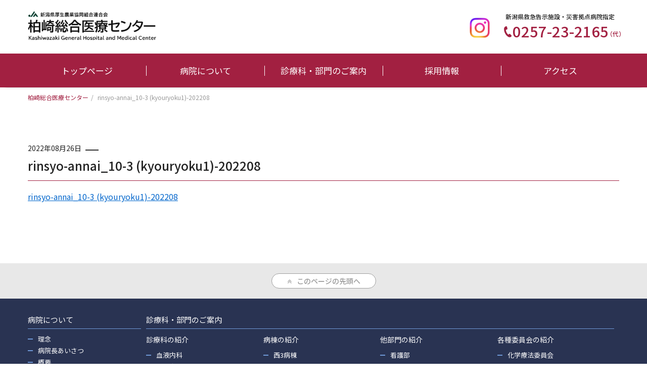

--- FILE ---
content_type: text/html; charset=UTF-8
request_url: https://www.kashiwazaki-ghmc.jp/rinsyo-annai_10-3-kyouryoku1-202208/
body_size: 69115
content:
<!DOCTYPE html>
<html dir="ltr" lang="ja" prefix="og: https://ogp.me/ns#">
<head>
<!-- Global site tag (gtag.js) - Google Analytics -->
<script async src="https://www.googletagmanager.com/gtag/js?id=G-88WR2H466L"></script>
<script>
  window.dataLayer = window.dataLayer || [];
  function gtag(){dataLayer.push(arguments);}
  gtag('js', new Date());

  gtag('config', 'G-88WR2H466L');
</script>
<meta charset="UTF-8">
<meta http-equiv="X-UA-Compatible" content="IE=edge">
<meta name="viewport" content="width=device-width" >

	<style>img:is([sizes="auto" i], [sizes^="auto," i]) { contain-intrinsic-size: 3000px 1500px }</style>
	
		<!-- All in One SEO 4.9.3 - aioseo.com -->
		<title>rinsyo-annai_10-3 (kyouryoku1)-202208 | 柏崎総合医療センター</title>
	<meta name="robots" content="max-image-preview:large" />
	<meta name="author" content="柏崎総合医療センター"/>
	<link rel="canonical" href="https://www.kashiwazaki-ghmc.jp/rinsyo-annai_10-3-kyouryoku1-202208/" />
	<meta name="generator" content="All in One SEO (AIOSEO) 4.9.3" />
		<meta property="og:locale" content="ja_JP" />
		<meta property="og:site_name" content="柏崎総合医療センター | 柏崎総合医療センターは、柏崎・刈羽地域の救急医療を担い、患者本意の医療サービスを提供する基幹病院です。" />
		<meta property="og:type" content="article" />
		<meta property="og:title" content="rinsyo-annai_10-3 (kyouryoku1)-202208 | 柏崎総合医療センター" />
		<meta property="og:url" content="https://www.kashiwazaki-ghmc.jp/rinsyo-annai_10-3-kyouryoku1-202208/" />
		<meta property="article:published_time" content="2022-08-26T01:32:00+00:00" />
		<meta property="article:modified_time" content="2022-08-26T01:32:00+00:00" />
		<meta name="twitter:card" content="summary" />
		<meta name="twitter:title" content="rinsyo-annai_10-3 (kyouryoku1)-202208 | 柏崎総合医療センター" />
		<script type="application/ld+json" class="aioseo-schema">
			{"@context":"https:\/\/schema.org","@graph":[{"@type":"BreadcrumbList","@id":"https:\/\/www.kashiwazaki-ghmc.jp\/rinsyo-annai_10-3-kyouryoku1-202208\/#breadcrumblist","itemListElement":[{"@type":"ListItem","@id":"https:\/\/www.kashiwazaki-ghmc.jp#listItem","position":1,"name":"\u30db\u30fc\u30e0","item":"https:\/\/www.kashiwazaki-ghmc.jp","nextItem":{"@type":"ListItem","@id":"https:\/\/www.kashiwazaki-ghmc.jp\/rinsyo-annai_10-3-kyouryoku1-202208\/#listItem","name":"rinsyo-annai_10-3 (kyouryoku1)-202208"}},{"@type":"ListItem","@id":"https:\/\/www.kashiwazaki-ghmc.jp\/rinsyo-annai_10-3-kyouryoku1-202208\/#listItem","position":2,"name":"rinsyo-annai_10-3 (kyouryoku1)-202208","previousItem":{"@type":"ListItem","@id":"https:\/\/www.kashiwazaki-ghmc.jp#listItem","name":"\u30db\u30fc\u30e0"}}]},{"@type":"ItemPage","@id":"https:\/\/www.kashiwazaki-ghmc.jp\/rinsyo-annai_10-3-kyouryoku1-202208\/#itempage","url":"https:\/\/www.kashiwazaki-ghmc.jp\/rinsyo-annai_10-3-kyouryoku1-202208\/","name":"rinsyo-annai_10-3 (kyouryoku1)-202208 | \u67cf\u5d0e\u7dcf\u5408\u533b\u7642\u30bb\u30f3\u30bf\u30fc","inLanguage":"ja","isPartOf":{"@id":"https:\/\/www.kashiwazaki-ghmc.jp\/#website"},"breadcrumb":{"@id":"https:\/\/www.kashiwazaki-ghmc.jp\/rinsyo-annai_10-3-kyouryoku1-202208\/#breadcrumblist"},"author":{"@id":"https:\/\/www.kashiwazaki-ghmc.jp\/author\/ghmc-admin\/#author"},"creator":{"@id":"https:\/\/www.kashiwazaki-ghmc.jp\/author\/ghmc-admin\/#author"},"datePublished":"2022-08-26T10:32:00+09:00","dateModified":"2022-08-26T10:32:00+09:00"},{"@type":"Organization","@id":"https:\/\/www.kashiwazaki-ghmc.jp\/#organization","name":"\u65b0\u6f5f\u770c\u539a\u751f\u8fb2\u696d\u5354\u540c\u7d44\u5408\u9023\u5408\u4f1a\u3000\u67cf\u5d0e\u7dcf\u5408\u533b\u7642\u30bb\u30f3\u30bf\u30fc","description":"\u67cf\u5d0e\u7dcf\u5408\u533b\u7642\u30bb\u30f3\u30bf\u30fc\u306f\u3001\u67cf\u5d0e\u30fb\u5208\u7fbd\u5730\u57df\u306e\u6551\u6025\u533b\u7642\u3092\u62c5\u3044\u3001\u60a3\u8005\u672c\u610f\u306e\u533b\u7642\u30b5\u30fc\u30d3\u30b9\u3092\u63d0\u4f9b\u3059\u308b\u57fa\u5e79\u75c5\u9662\u3067\u3059\u3002","url":"https:\/\/www.kashiwazaki-ghmc.jp\/","telephone":"+81257232165","logo":{"@type":"ImageObject","url":"https:\/\/www.kashiwazaki-ghmc.jp\/wp\/wp-content\/uploads\/2020\/12\/logo_pc.png","@id":"https:\/\/www.kashiwazaki-ghmc.jp\/rinsyo-annai_10-3-kyouryoku1-202208\/#organizationLogo","width":260,"height":62},"image":{"@id":"https:\/\/www.kashiwazaki-ghmc.jp\/rinsyo-annai_10-3-kyouryoku1-202208\/#organizationLogo"}},{"@type":"Person","@id":"https:\/\/www.kashiwazaki-ghmc.jp\/author\/ghmc-admin\/#author","url":"https:\/\/www.kashiwazaki-ghmc.jp\/author\/ghmc-admin\/","name":"\u67cf\u5d0e\u7dcf\u5408\u533b\u7642\u30bb\u30f3\u30bf\u30fc"},{"@type":"WebSite","@id":"https:\/\/www.kashiwazaki-ghmc.jp\/#website","url":"https:\/\/www.kashiwazaki-ghmc.jp\/","name":"\u67cf\u5d0e\u7dcf\u5408\u533b\u7642\u30bb\u30f3\u30bf\u30fc","description":"\u67cf\u5d0e\u7dcf\u5408\u533b\u7642\u30bb\u30f3\u30bf\u30fc\u306f\u3001\u67cf\u5d0e\u30fb\u5208\u7fbd\u5730\u57df\u306e\u6551\u6025\u533b\u7642\u3092\u62c5\u3044\u3001\u60a3\u8005\u672c\u610f\u306e\u533b\u7642\u30b5\u30fc\u30d3\u30b9\u3092\u63d0\u4f9b\u3059\u308b\u57fa\u5e79\u75c5\u9662\u3067\u3059\u3002","inLanguage":"ja","publisher":{"@id":"https:\/\/www.kashiwazaki-ghmc.jp\/#organization"}}]}
		</script>
		<!-- All in One SEO -->

<link rel='dns-prefetch' href='//www.kashiwazaki-ghmc.jp' />
<link rel='dns-prefetch' href='//www.google.com' />
<link rel='preload' id='wp-block-library-css-preload' href='https://www.kashiwazaki-ghmc.jp/wp/wp-includes/css/dist/block-library/style.min.css?ver=6.8.3' as='style' onload="this.onload=null;this.rel='stylesheet'"/>
<link rel='stylesheet' id='wp-block-library-css' href='https://www.kashiwazaki-ghmc.jp/wp/wp-includes/css/dist/block-library/style.min.css?ver=6.8.3' media='print' onload="this.media='all'; this.onload=null;">
<style id='wp-block-library-inline-css' type='text/css'>
/* VK Color Palettes */
</style>
<style id='classic-theme-styles-inline-css' type='text/css'>
/*! This file is auto-generated */
.wp-block-button__link{color:#fff;background-color:#32373c;border-radius:9999px;box-shadow:none;text-decoration:none;padding:calc(.667em + 2px) calc(1.333em + 2px);font-size:1.125em}.wp-block-file__button{background:#32373c;color:#fff;text-decoration:none}
</style>
<link rel='preload' id='aioseo/css/src/vue/standalone/blocks/table-of-contents/global.scss-css-preload' href='https://www.kashiwazaki-ghmc.jp/wp/wp-content/plugins/all-in-one-seo-pack/dist/Lite/assets/css/table-of-contents/global.e90f6d47.css?ver=4.9.3' as='style' onload="this.onload=null;this.rel='stylesheet'"/>
<link rel='stylesheet' id='aioseo/css/src/vue/standalone/blocks/table-of-contents/global.scss-css' href='https://www.kashiwazaki-ghmc.jp/wp/wp-content/plugins/all-in-one-seo-pack/dist/Lite/assets/css/table-of-contents/global.e90f6d47.css?ver=4.9.3' media='print' onload="this.media='all'; this.onload=null;">
<link rel='preload' id='vk-blocks/alert-css-preload' href='https://www.kashiwazaki-ghmc.jp/wp/wp-content/plugins/vk-blocks-pro/build/alert/style.css?ver=1.85.1.0' as='style' onload="this.onload=null;this.rel='stylesheet'"/>
<link rel='stylesheet' id='vk-blocks/alert-css' href='https://www.kashiwazaki-ghmc.jp/wp/wp-content/plugins/vk-blocks-pro/build/alert/style.css?ver=1.85.1.0' media='print' onload="this.media='all'; this.onload=null;">
<link rel='preload' id='vk-blocks/ancestor-page-list-css-preload' href='https://www.kashiwazaki-ghmc.jp/wp/wp-content/plugins/vk-blocks-pro/build/ancestor-page-list/style.css?ver=1.85.1.0' as='style' onload="this.onload=null;this.rel='stylesheet'"/>
<link rel='stylesheet' id='vk-blocks/ancestor-page-list-css' href='https://www.kashiwazaki-ghmc.jp/wp/wp-content/plugins/vk-blocks-pro/build/ancestor-page-list/style.css?ver=1.85.1.0' media='print' onload="this.media='all'; this.onload=null;">
<link rel='preload' id='vk-blocks/balloon-css-preload' href='https://www.kashiwazaki-ghmc.jp/wp/wp-content/plugins/vk-blocks-pro/build/balloon/style.css?ver=1.85.1.0' as='style' onload="this.onload=null;this.rel='stylesheet'"/>
<link rel='stylesheet' id='vk-blocks/balloon-css' href='https://www.kashiwazaki-ghmc.jp/wp/wp-content/plugins/vk-blocks-pro/build/balloon/style.css?ver=1.85.1.0' media='print' onload="this.media='all'; this.onload=null;">
<link rel='preload' id='vk-blocks/border-box-css-preload' href='https://www.kashiwazaki-ghmc.jp/wp/wp-content/plugins/vk-blocks-pro/build/border-box/style.css?ver=1.85.1.0' as='style' onload="this.onload=null;this.rel='stylesheet'"/>
<link rel='stylesheet' id='vk-blocks/border-box-css' href='https://www.kashiwazaki-ghmc.jp/wp/wp-content/plugins/vk-blocks-pro/build/border-box/style.css?ver=1.85.1.0' media='print' onload="this.media='all'; this.onload=null;">
<link rel='preload' id='vk-blocks/button-css-preload' href='https://www.kashiwazaki-ghmc.jp/wp/wp-content/plugins/vk-blocks-pro/build/button/style.css?ver=1.85.1.0' as='style' onload="this.onload=null;this.rel='stylesheet'"/>
<link rel='stylesheet' id='vk-blocks/button-css' href='https://www.kashiwazaki-ghmc.jp/wp/wp-content/plugins/vk-blocks-pro/build/button/style.css?ver=1.85.1.0' media='print' onload="this.media='all'; this.onload=null;">
<link rel='preload' id='vk-blocks/faq-css-preload' href='https://www.kashiwazaki-ghmc.jp/wp/wp-content/plugins/vk-blocks-pro/build/faq/style.css?ver=1.85.1.0' as='style' onload="this.onload=null;this.rel='stylesheet'"/>
<link rel='stylesheet' id='vk-blocks/faq-css' href='https://www.kashiwazaki-ghmc.jp/wp/wp-content/plugins/vk-blocks-pro/build/faq/style.css?ver=1.85.1.0' media='print' onload="this.media='all'; this.onload=null;">
<link rel='preload' id='vk-blocks/flow-css-preload' href='https://www.kashiwazaki-ghmc.jp/wp/wp-content/plugins/vk-blocks-pro/build/flow/style.css?ver=1.85.1.0' as='style' onload="this.onload=null;this.rel='stylesheet'"/>
<link rel='stylesheet' id='vk-blocks/flow-css' href='https://www.kashiwazaki-ghmc.jp/wp/wp-content/plugins/vk-blocks-pro/build/flow/style.css?ver=1.85.1.0' media='print' onload="this.media='all'; this.onload=null;">
<link rel='preload' id='vk-blocks/heading-css-preload' href='https://www.kashiwazaki-ghmc.jp/wp/wp-content/plugins/vk-blocks-pro/build/heading/style.css?ver=1.85.1.0' as='style' onload="this.onload=null;this.rel='stylesheet'"/>
<link rel='stylesheet' id='vk-blocks/heading-css' href='https://www.kashiwazaki-ghmc.jp/wp/wp-content/plugins/vk-blocks-pro/build/heading/style.css?ver=1.85.1.0' media='print' onload="this.media='all'; this.onload=null;">
<link rel='preload' id='vk-blocks/icon-css-preload' href='https://www.kashiwazaki-ghmc.jp/wp/wp-content/plugins/vk-blocks-pro/build/icon/style.css?ver=1.85.1.0' as='style' onload="this.onload=null;this.rel='stylesheet'"/>
<link rel='stylesheet' id='vk-blocks/icon-css' href='https://www.kashiwazaki-ghmc.jp/wp/wp-content/plugins/vk-blocks-pro/build/icon/style.css?ver=1.85.1.0' media='print' onload="this.media='all'; this.onload=null;">
<link rel='preload' id='vk-blocks/icon-outer-css-preload' href='https://www.kashiwazaki-ghmc.jp/wp/wp-content/plugins/vk-blocks-pro/build/icon-outer/style.css?ver=1.85.1.0' as='style' onload="this.onload=null;this.rel='stylesheet'"/>
<link rel='stylesheet' id='vk-blocks/icon-outer-css' href='https://www.kashiwazaki-ghmc.jp/wp/wp-content/plugins/vk-blocks-pro/build/icon-outer/style.css?ver=1.85.1.0' media='print' onload="this.media='all'; this.onload=null;">
<link rel='preload' id='vk-blocks/pr-blocks-css-preload' href='https://www.kashiwazaki-ghmc.jp/wp/wp-content/plugins/vk-blocks-pro/build/pr-blocks/style.css?ver=1.85.1.0' as='style' onload="this.onload=null;this.rel='stylesheet'"/>
<link rel='stylesheet' id='vk-blocks/pr-blocks-css' href='https://www.kashiwazaki-ghmc.jp/wp/wp-content/plugins/vk-blocks-pro/build/pr-blocks/style.css?ver=1.85.1.0' media='print' onload="this.media='all'; this.onload=null;">
<link rel='preload' id='vk-blocks/pr-content-css-preload' href='https://www.kashiwazaki-ghmc.jp/wp/wp-content/plugins/vk-blocks-pro/build/pr-content/style.css?ver=1.85.1.0' as='style' onload="this.onload=null;this.rel='stylesheet'"/>
<link rel='stylesheet' id='vk-blocks/pr-content-css' href='https://www.kashiwazaki-ghmc.jp/wp/wp-content/plugins/vk-blocks-pro/build/pr-content/style.css?ver=1.85.1.0' media='print' onload="this.media='all'; this.onload=null;">
<link rel='stylesheet' id='vk-swiper-style-css' href='https://www.kashiwazaki-ghmc.jp/wp/wp-content/plugins/vk-blocks-pro/vendor/vektor-inc/vk-swiper/src/assets/css/swiper-bundle.min.css?ver=11.0.2' type='text/css' media='all' />
<link rel='preload' id='vk-blocks/slider-css-preload' href='https://www.kashiwazaki-ghmc.jp/wp/wp-content/plugins/vk-blocks-pro/build/slider/style.css?ver=1.85.1.0' as='style' onload="this.onload=null;this.rel='stylesheet'"/>
<link rel='stylesheet' id='vk-blocks/slider-css' href='https://www.kashiwazaki-ghmc.jp/wp/wp-content/plugins/vk-blocks-pro/build/slider/style.css?ver=1.85.1.0' media='print' onload="this.media='all'; this.onload=null;">
<link rel='preload' id='vk-blocks/slider-item-css-preload' href='https://www.kashiwazaki-ghmc.jp/wp/wp-content/plugins/vk-blocks-pro/build/slider-item/style.css?ver=1.85.1.0' as='style' onload="this.onload=null;this.rel='stylesheet'"/>
<link rel='stylesheet' id='vk-blocks/slider-item-css' href='https://www.kashiwazaki-ghmc.jp/wp/wp-content/plugins/vk-blocks-pro/build/slider-item/style.css?ver=1.85.1.0' media='print' onload="this.media='all'; this.onload=null;">
<link rel='preload' id='vk-blocks/spacer-css-preload' href='https://www.kashiwazaki-ghmc.jp/wp/wp-content/plugins/vk-blocks-pro/build/spacer/style.css?ver=1.85.1.0' as='style' onload="this.onload=null;this.rel='stylesheet'"/>
<link rel='stylesheet' id='vk-blocks/spacer-css' href='https://www.kashiwazaki-ghmc.jp/wp/wp-content/plugins/vk-blocks-pro/build/spacer/style.css?ver=1.85.1.0' media='print' onload="this.media='all'; this.onload=null;">
<link rel='preload' id='vk-blocks/staff-css-preload' href='https://www.kashiwazaki-ghmc.jp/wp/wp-content/plugins/vk-blocks-pro/build/staff/style.css?ver=1.85.1.0' as='style' onload="this.onload=null;this.rel='stylesheet'"/>
<link rel='stylesheet' id='vk-blocks/staff-css' href='https://www.kashiwazaki-ghmc.jp/wp/wp-content/plugins/vk-blocks-pro/build/staff/style.css?ver=1.85.1.0' media='print' onload="this.media='all'; this.onload=null;">
<link rel='preload' id='vk-blocks/accordion-css-preload' href='https://www.kashiwazaki-ghmc.jp/wp/wp-content/plugins/vk-blocks-pro/build/_pro/accordion/style.css?ver=1.85.1.0' as='style' onload="this.onload=null;this.rel='stylesheet'"/>
<link rel='stylesheet' id='vk-blocks/accordion-css' href='https://www.kashiwazaki-ghmc.jp/wp/wp-content/plugins/vk-blocks-pro/build/_pro/accordion/style.css?ver=1.85.1.0' media='print' onload="this.media='all'; this.onload=null;">
<link rel='preload' id='vk-blocks/animation-css-preload' href='https://www.kashiwazaki-ghmc.jp/wp/wp-content/plugins/vk-blocks-pro/build/_pro/animation/style.css?ver=1.85.1.0' as='style' onload="this.onload=null;this.rel='stylesheet'"/>
<link rel='stylesheet' id='vk-blocks/animation-css' href='https://www.kashiwazaki-ghmc.jp/wp/wp-content/plugins/vk-blocks-pro/build/_pro/animation/style.css?ver=1.85.1.0' media='print' onload="this.media='all'; this.onload=null;">
<link rel='preload' id='vk-blocks/breadcrumb-css-preload' href='https://www.kashiwazaki-ghmc.jp/wp/wp-content/plugins/vk-blocks-pro/build/_pro/breadcrumb/style.css?ver=1.85.1.0' as='style' onload="this.onload=null;this.rel='stylesheet'"/>
<link rel='stylesheet' id='vk-blocks/breadcrumb-css' href='https://www.kashiwazaki-ghmc.jp/wp/wp-content/plugins/vk-blocks-pro/build/_pro/breadcrumb/style.css?ver=1.85.1.0' media='print' onload="this.media='all'; this.onload=null;">
<link rel='preload' id='vk-blocks/blog-card-css-preload' href='https://www.kashiwazaki-ghmc.jp/wp/wp-content/plugins/vk-blocks-pro/build/_pro/blog-card/style.css?ver=1.85.1.0' as='style' onload="this.onload=null;this.rel='stylesheet'"/>
<link rel='stylesheet' id='vk-blocks/blog-card-css' href='https://www.kashiwazaki-ghmc.jp/wp/wp-content/plugins/vk-blocks-pro/build/_pro/blog-card/style.css?ver=1.85.1.0' media='print' onload="this.media='all'; this.onload=null;">
<link rel='preload' id='vk-blocks/blog-card-featured-image-css-preload' href='https://www.kashiwazaki-ghmc.jp/wp/wp-content/plugins/vk-blocks-pro/build/_pro/blog-card-featured-image/style.css?ver=1.85.1.0' as='style' onload="this.onload=null;this.rel='stylesheet'"/>
<link rel='stylesheet' id='vk-blocks/blog-card-featured-image-css' href='https://www.kashiwazaki-ghmc.jp/wp/wp-content/plugins/vk-blocks-pro/build/_pro/blog-card-featured-image/style.css?ver=1.85.1.0' media='print' onload="this.media='all'; this.onload=null;">
<link rel='preload' id='vk-blocks/blog-card-excerpt-css-preload' href='https://www.kashiwazaki-ghmc.jp/wp/wp-content/plugins/vk-blocks-pro/build/_pro/blog-card-excerpt/style.css?ver=1.85.1.0' as='style' onload="this.onload=null;this.rel='stylesheet'"/>
<link rel='stylesheet' id='vk-blocks/blog-card-excerpt-css' href='https://www.kashiwazaki-ghmc.jp/wp/wp-content/plugins/vk-blocks-pro/build/_pro/blog-card-excerpt/style.css?ver=1.85.1.0' media='print' onload="this.media='all'; this.onload=null;">
<link rel='preload' id='vk-blocks/blog-card-site-logo-css-preload' href='https://www.kashiwazaki-ghmc.jp/wp/wp-content/plugins/vk-blocks-pro/build/_pro/blog-card-site-logo/style.css?ver=1.85.1.0' as='style' onload="this.onload=null;this.rel='stylesheet'"/>
<link rel='stylesheet' id='vk-blocks/blog-card-site-logo-css' href='https://www.kashiwazaki-ghmc.jp/wp/wp-content/plugins/vk-blocks-pro/build/_pro/blog-card-site-logo/style.css?ver=1.85.1.0' media='print' onload="this.media='all'; this.onload=null;">
<link rel='preload' id='vk-blocks/button-outer-css-preload' href='https://www.kashiwazaki-ghmc.jp/wp/wp-content/plugins/vk-blocks-pro/build/_pro/button-outer/style.css?ver=1.85.1.0' as='style' onload="this.onload=null;this.rel='stylesheet'"/>
<link rel='stylesheet' id='vk-blocks/button-outer-css' href='https://www.kashiwazaki-ghmc.jp/wp/wp-content/plugins/vk-blocks-pro/build/_pro/button-outer/style.css?ver=1.85.1.0' media='print' onload="this.media='all'; this.onload=null;">
<link rel='preload' id='vk-blocks/card-css-preload' href='https://www.kashiwazaki-ghmc.jp/wp/wp-content/plugins/vk-blocks-pro/build/_pro/card/style.css?ver=1.85.1.0' as='style' onload="this.onload=null;this.rel='stylesheet'"/>
<link rel='stylesheet' id='vk-blocks/card-css' href='https://www.kashiwazaki-ghmc.jp/wp/wp-content/plugins/vk-blocks-pro/build/_pro/card/style.css?ver=1.85.1.0' media='print' onload="this.media='all'; this.onload=null;">
<link rel='preload' id='vk-blocks/card-item-css-preload' href='https://www.kashiwazaki-ghmc.jp/wp/wp-content/plugins/vk-blocks-pro/build/_pro/card-item/style.css?ver=1.85.1.0' as='style' onload="this.onload=null;this.rel='stylesheet'"/>
<link rel='stylesheet' id='vk-blocks/card-item-css' href='https://www.kashiwazaki-ghmc.jp/wp/wp-content/plugins/vk-blocks-pro/build/_pro/card-item/style.css?ver=1.85.1.0' media='print' onload="this.media='all'; this.onload=null;">
<link rel='preload' id='vk-blocks/child-page-css-preload' href='https://www.kashiwazaki-ghmc.jp/wp/wp-content/plugins/vk-blocks-pro/build/_pro/child-page/style.css?ver=1.85.1.0' as='style' onload="this.onload=null;this.rel='stylesheet'"/>
<link rel='stylesheet' id='vk-blocks/child-page-css' href='https://www.kashiwazaki-ghmc.jp/wp/wp-content/plugins/vk-blocks-pro/build/_pro/child-page/style.css?ver=1.85.1.0' media='print' onload="this.media='all'; this.onload=null;">
<link rel='preload' id='vk-blocks/dynamic-text-css-preload' href='https://www.kashiwazaki-ghmc.jp/wp/wp-content/plugins/vk-blocks-pro/build/_pro/dynamic-text/style.css?ver=1.85.1.0' as='style' onload="this.onload=null;this.rel='stylesheet'"/>
<link rel='stylesheet' id='vk-blocks/dynamic-text-css' href='https://www.kashiwazaki-ghmc.jp/wp/wp-content/plugins/vk-blocks-pro/build/_pro/dynamic-text/style.css?ver=1.85.1.0' media='print' onload="this.media='all'; this.onload=null;">
<link rel='preload' id='vk-blocks/fixed-display-css-preload' href='https://www.kashiwazaki-ghmc.jp/wp/wp-content/plugins/vk-blocks-pro/build/_pro/fixed-display/style.css?ver=1.85.1.0' as='style' onload="this.onload=null;this.rel='stylesheet'"/>
<link rel='stylesheet' id='vk-blocks/fixed-display-css' href='https://www.kashiwazaki-ghmc.jp/wp/wp-content/plugins/vk-blocks-pro/build/_pro/fixed-display/style.css?ver=1.85.1.0' media='print' onload="this.media='all'; this.onload=null;">
<link rel='preload' id='vk-blocks/grid-column-css-preload' href='https://www.kashiwazaki-ghmc.jp/wp/wp-content/plugins/vk-blocks-pro/build/_pro/grid-column/style.css?ver=1.85.1.0' as='style' onload="this.onload=null;this.rel='stylesheet'"/>
<link rel='stylesheet' id='vk-blocks/grid-column-css' href='https://www.kashiwazaki-ghmc.jp/wp/wp-content/plugins/vk-blocks-pro/build/_pro/grid-column/style.css?ver=1.85.1.0' media='print' onload="this.media='all'; this.onload=null;">
<link rel='preload' id='vk-blocks/grid-column-item-css-preload' href='https://www.kashiwazaki-ghmc.jp/wp/wp-content/plugins/vk-blocks-pro/build/_pro/grid-column-item/style.css?ver=1.85.1.0' as='style' onload="this.onload=null;this.rel='stylesheet'"/>
<link rel='stylesheet' id='vk-blocks/grid-column-item-css' href='https://www.kashiwazaki-ghmc.jp/wp/wp-content/plugins/vk-blocks-pro/build/_pro/grid-column-item/style.css?ver=1.85.1.0' media='print' onload="this.media='all'; this.onload=null;">
<link rel='preload' id='vk-blocks/gridcolcard-css-preload' href='https://www.kashiwazaki-ghmc.jp/wp/wp-content/plugins/vk-blocks-pro/build/_pro/gridcolcard/style.css?ver=1.85.1.0' as='style' onload="this.onload=null;this.rel='stylesheet'"/>
<link rel='stylesheet' id='vk-blocks/gridcolcard-css' href='https://www.kashiwazaki-ghmc.jp/wp/wp-content/plugins/vk-blocks-pro/build/_pro/gridcolcard/style.css?ver=1.85.1.0' media='print' onload="this.media='all'; this.onload=null;">
<link rel='preload' id='vk-blocks/icon-card-css-preload' href='https://www.kashiwazaki-ghmc.jp/wp/wp-content/plugins/vk-blocks-pro/build/_pro/icon-card/style.css?ver=1.85.1.0' as='style' onload="this.onload=null;this.rel='stylesheet'"/>
<link rel='stylesheet' id='vk-blocks/icon-card-css' href='https://www.kashiwazaki-ghmc.jp/wp/wp-content/plugins/vk-blocks-pro/build/_pro/icon-card/style.css?ver=1.85.1.0' media='print' onload="this.media='all'; this.onload=null;">
<link rel='preload' id='vk-blocks/icon-card-item-css-preload' href='https://www.kashiwazaki-ghmc.jp/wp/wp-content/plugins/vk-blocks-pro/build/_pro/icon-card-item/style.css?ver=1.85.1.0' as='style' onload="this.onload=null;this.rel='stylesheet'"/>
<link rel='stylesheet' id='vk-blocks/icon-card-item-css' href='https://www.kashiwazaki-ghmc.jp/wp/wp-content/plugins/vk-blocks-pro/build/_pro/icon-card-item/style.css?ver=1.85.1.0' media='print' onload="this.media='all'; this.onload=null;">
<link rel='preload' id='vk-blocks/outer-css-preload' href='https://www.kashiwazaki-ghmc.jp/wp/wp-content/plugins/vk-blocks-pro/build/_pro/outer/style.css?ver=1.85.1.0' as='style' onload="this.onload=null;this.rel='stylesheet'"/>
<link rel='stylesheet' id='vk-blocks/outer-css' href='https://www.kashiwazaki-ghmc.jp/wp/wp-content/plugins/vk-blocks-pro/build/_pro/outer/style.css?ver=1.85.1.0' media='print' onload="this.media='all'; this.onload=null;">
<link rel='preload' id='vk-blocks/post-new-badge-css-preload' href='https://www.kashiwazaki-ghmc.jp/wp/wp-content/plugins/vk-blocks-pro/build/_pro/post-new-badge/style.css?ver=1.85.1.0' as='style' onload="this.onload=null;this.rel='stylesheet'"/>
<link rel='stylesheet' id='vk-blocks/post-new-badge-css' href='https://www.kashiwazaki-ghmc.jp/wp/wp-content/plugins/vk-blocks-pro/build/_pro/post-new-badge/style.css?ver=1.85.1.0' media='print' onload="this.media='all'; this.onload=null;">
<link rel='preload' id='vk-blocks/post-category-badge-css-preload' href='https://www.kashiwazaki-ghmc.jp/wp/wp-content/plugins/vk-blocks-pro/build/_pro/post-category-badge/style.css?ver=1.85.1.0' as='style' onload="this.onload=null;this.rel='stylesheet'"/>
<link rel='stylesheet' id='vk-blocks/post-category-badge-css' href='https://www.kashiwazaki-ghmc.jp/wp/wp-content/plugins/vk-blocks-pro/build/_pro/post-category-badge/style.css?ver=1.85.1.0' media='print' onload="this.media='all'; this.onload=null;">
<link rel='preload' id='vk-blocks/step-css-preload' href='https://www.kashiwazaki-ghmc.jp/wp/wp-content/plugins/vk-blocks-pro/build/_pro/step/style.css?ver=1.85.1.0' as='style' onload="this.onload=null;this.rel='stylesheet'"/>
<link rel='stylesheet' id='vk-blocks/step-css' href='https://www.kashiwazaki-ghmc.jp/wp/wp-content/plugins/vk-blocks-pro/build/_pro/step/style.css?ver=1.85.1.0' media='print' onload="this.media='all'; this.onload=null;">
<link rel='preload' id='vk-blocks/step-item-css-preload' href='https://www.kashiwazaki-ghmc.jp/wp/wp-content/plugins/vk-blocks-pro/build/_pro/step-item/style.css?ver=1.85.1.0' as='style' onload="this.onload=null;this.rel='stylesheet'"/>
<link rel='stylesheet' id='vk-blocks/step-item-css' href='https://www.kashiwazaki-ghmc.jp/wp/wp-content/plugins/vk-blocks-pro/build/_pro/step-item/style.css?ver=1.85.1.0' media='print' onload="this.media='all'; this.onload=null;">
<link rel='preload' id='vk-blocks/tab-css-preload' href='https://www.kashiwazaki-ghmc.jp/wp/wp-content/plugins/vk-blocks-pro/build/_pro/tab/style.css?ver=1.85.1.0' as='style' onload="this.onload=null;this.rel='stylesheet'"/>
<link rel='stylesheet' id='vk-blocks/tab-css' href='https://www.kashiwazaki-ghmc.jp/wp/wp-content/plugins/vk-blocks-pro/build/_pro/tab/style.css?ver=1.85.1.0' media='print' onload="this.media='all'; this.onload=null;">
<link rel='preload' id='vk-blocks/table-of-contents-new-css-preload' href='https://www.kashiwazaki-ghmc.jp/wp/wp-content/plugins/vk-blocks-pro/build/_pro/table-of-contents-new/style.css?ver=1.85.1.0' as='style' onload="this.onload=null;this.rel='stylesheet'"/>
<link rel='stylesheet' id='vk-blocks/table-of-contents-new-css' href='https://www.kashiwazaki-ghmc.jp/wp/wp-content/plugins/vk-blocks-pro/build/_pro/table-of-contents-new/style.css?ver=1.85.1.0' media='print' onload="this.media='all'; this.onload=null;">
<link rel='preload' id='vk-blocks/taxonomy-css-preload' href='https://www.kashiwazaki-ghmc.jp/wp/wp-content/plugins/vk-blocks-pro/build/_pro/taxonomy/style.css?ver=1.85.1.0' as='style' onload="this.onload=null;this.rel='stylesheet'"/>
<link rel='stylesheet' id='vk-blocks/taxonomy-css' href='https://www.kashiwazaki-ghmc.jp/wp/wp-content/plugins/vk-blocks-pro/build/_pro/taxonomy/style.css?ver=1.85.1.0' media='print' onload="this.media='all'; this.onload=null;">
<link rel='preload' id='vk-blocks/timeline-item-css-preload' href='https://www.kashiwazaki-ghmc.jp/wp/wp-content/plugins/vk-blocks-pro/build/_pro/timeline-item/style.css?ver=1.85.1.0' as='style' onload="this.onload=null;this.rel='stylesheet'"/>
<link rel='stylesheet' id='vk-blocks/timeline-item-css' href='https://www.kashiwazaki-ghmc.jp/wp/wp-content/plugins/vk-blocks-pro/build/_pro/timeline-item/style.css?ver=1.85.1.0' media='print' onload="this.media='all'; this.onload=null;">
<style id='global-styles-inline-css' type='text/css'>
:root{--wp--preset--aspect-ratio--square: 1;--wp--preset--aspect-ratio--4-3: 4/3;--wp--preset--aspect-ratio--3-4: 3/4;--wp--preset--aspect-ratio--3-2: 3/2;--wp--preset--aspect-ratio--2-3: 2/3;--wp--preset--aspect-ratio--16-9: 16/9;--wp--preset--aspect-ratio--9-16: 9/16;--wp--preset--color--black: #000000;--wp--preset--color--cyan-bluish-gray: #abb8c3;--wp--preset--color--white: #ffffff;--wp--preset--color--pale-pink: #f78da7;--wp--preset--color--vivid-red: #cf2e2e;--wp--preset--color--luminous-vivid-orange: #ff6900;--wp--preset--color--luminous-vivid-amber: #fcb900;--wp--preset--color--light-green-cyan: #7bdcb5;--wp--preset--color--vivid-green-cyan: #00d084;--wp--preset--color--pale-cyan-blue: #8ed1fc;--wp--preset--color--vivid-cyan-blue: #0693e3;--wp--preset--color--vivid-purple: #9b51e0;--wp--preset--gradient--vivid-cyan-blue-to-vivid-purple: linear-gradient(135deg,rgba(6,147,227,1) 0%,rgb(155,81,224) 100%);--wp--preset--gradient--light-green-cyan-to-vivid-green-cyan: linear-gradient(135deg,rgb(122,220,180) 0%,rgb(0,208,130) 100%);--wp--preset--gradient--luminous-vivid-amber-to-luminous-vivid-orange: linear-gradient(135deg,rgba(252,185,0,1) 0%,rgba(255,105,0,1) 100%);--wp--preset--gradient--luminous-vivid-orange-to-vivid-red: linear-gradient(135deg,rgba(255,105,0,1) 0%,rgb(207,46,46) 100%);--wp--preset--gradient--very-light-gray-to-cyan-bluish-gray: linear-gradient(135deg,rgb(238,238,238) 0%,rgb(169,184,195) 100%);--wp--preset--gradient--cool-to-warm-spectrum: linear-gradient(135deg,rgb(74,234,220) 0%,rgb(151,120,209) 20%,rgb(207,42,186) 40%,rgb(238,44,130) 60%,rgb(251,105,98) 80%,rgb(254,248,76) 100%);--wp--preset--gradient--blush-light-purple: linear-gradient(135deg,rgb(255,206,236) 0%,rgb(152,150,240) 100%);--wp--preset--gradient--blush-bordeaux: linear-gradient(135deg,rgb(254,205,165) 0%,rgb(254,45,45) 50%,rgb(107,0,62) 100%);--wp--preset--gradient--luminous-dusk: linear-gradient(135deg,rgb(255,203,112) 0%,rgb(199,81,192) 50%,rgb(65,88,208) 100%);--wp--preset--gradient--pale-ocean: linear-gradient(135deg,rgb(255,245,203) 0%,rgb(182,227,212) 50%,rgb(51,167,181) 100%);--wp--preset--gradient--electric-grass: linear-gradient(135deg,rgb(202,248,128) 0%,rgb(113,206,126) 100%);--wp--preset--gradient--midnight: linear-gradient(135deg,rgb(2,3,129) 0%,rgb(40,116,252) 100%);--wp--preset--font-size--small: 13px;--wp--preset--font-size--medium: 20px;--wp--preset--font-size--large: 36px;--wp--preset--font-size--x-large: 42px;--wp--preset--spacing--20: 0.44rem;--wp--preset--spacing--30: 0.67rem;--wp--preset--spacing--40: 1rem;--wp--preset--spacing--50: 1.5rem;--wp--preset--spacing--60: 2.25rem;--wp--preset--spacing--70: 3.38rem;--wp--preset--spacing--80: 5.06rem;--wp--preset--shadow--natural: 6px 6px 9px rgba(0, 0, 0, 0.2);--wp--preset--shadow--deep: 12px 12px 50px rgba(0, 0, 0, 0.4);--wp--preset--shadow--sharp: 6px 6px 0px rgba(0, 0, 0, 0.2);--wp--preset--shadow--outlined: 6px 6px 0px -3px rgba(255, 255, 255, 1), 6px 6px rgba(0, 0, 0, 1);--wp--preset--shadow--crisp: 6px 6px 0px rgba(0, 0, 0, 1);}:where(.is-layout-flex){gap: 0.5em;}:where(.is-layout-grid){gap: 0.5em;}body .is-layout-flex{display: flex;}.is-layout-flex{flex-wrap: wrap;align-items: center;}.is-layout-flex > :is(*, div){margin: 0;}body .is-layout-grid{display: grid;}.is-layout-grid > :is(*, div){margin: 0;}:where(.wp-block-columns.is-layout-flex){gap: 2em;}:where(.wp-block-columns.is-layout-grid){gap: 2em;}:where(.wp-block-post-template.is-layout-flex){gap: 1.25em;}:where(.wp-block-post-template.is-layout-grid){gap: 1.25em;}.has-black-color{color: var(--wp--preset--color--black) !important;}.has-cyan-bluish-gray-color{color: var(--wp--preset--color--cyan-bluish-gray) !important;}.has-white-color{color: var(--wp--preset--color--white) !important;}.has-pale-pink-color{color: var(--wp--preset--color--pale-pink) !important;}.has-vivid-red-color{color: var(--wp--preset--color--vivid-red) !important;}.has-luminous-vivid-orange-color{color: var(--wp--preset--color--luminous-vivid-orange) !important;}.has-luminous-vivid-amber-color{color: var(--wp--preset--color--luminous-vivid-amber) !important;}.has-light-green-cyan-color{color: var(--wp--preset--color--light-green-cyan) !important;}.has-vivid-green-cyan-color{color: var(--wp--preset--color--vivid-green-cyan) !important;}.has-pale-cyan-blue-color{color: var(--wp--preset--color--pale-cyan-blue) !important;}.has-vivid-cyan-blue-color{color: var(--wp--preset--color--vivid-cyan-blue) !important;}.has-vivid-purple-color{color: var(--wp--preset--color--vivid-purple) !important;}.has-black-background-color{background-color: var(--wp--preset--color--black) !important;}.has-cyan-bluish-gray-background-color{background-color: var(--wp--preset--color--cyan-bluish-gray) !important;}.has-white-background-color{background-color: var(--wp--preset--color--white) !important;}.has-pale-pink-background-color{background-color: var(--wp--preset--color--pale-pink) !important;}.has-vivid-red-background-color{background-color: var(--wp--preset--color--vivid-red) !important;}.has-luminous-vivid-orange-background-color{background-color: var(--wp--preset--color--luminous-vivid-orange) !important;}.has-luminous-vivid-amber-background-color{background-color: var(--wp--preset--color--luminous-vivid-amber) !important;}.has-light-green-cyan-background-color{background-color: var(--wp--preset--color--light-green-cyan) !important;}.has-vivid-green-cyan-background-color{background-color: var(--wp--preset--color--vivid-green-cyan) !important;}.has-pale-cyan-blue-background-color{background-color: var(--wp--preset--color--pale-cyan-blue) !important;}.has-vivid-cyan-blue-background-color{background-color: var(--wp--preset--color--vivid-cyan-blue) !important;}.has-vivid-purple-background-color{background-color: var(--wp--preset--color--vivid-purple) !important;}.has-black-border-color{border-color: var(--wp--preset--color--black) !important;}.has-cyan-bluish-gray-border-color{border-color: var(--wp--preset--color--cyan-bluish-gray) !important;}.has-white-border-color{border-color: var(--wp--preset--color--white) !important;}.has-pale-pink-border-color{border-color: var(--wp--preset--color--pale-pink) !important;}.has-vivid-red-border-color{border-color: var(--wp--preset--color--vivid-red) !important;}.has-luminous-vivid-orange-border-color{border-color: var(--wp--preset--color--luminous-vivid-orange) !important;}.has-luminous-vivid-amber-border-color{border-color: var(--wp--preset--color--luminous-vivid-amber) !important;}.has-light-green-cyan-border-color{border-color: var(--wp--preset--color--light-green-cyan) !important;}.has-vivid-green-cyan-border-color{border-color: var(--wp--preset--color--vivid-green-cyan) !important;}.has-pale-cyan-blue-border-color{border-color: var(--wp--preset--color--pale-cyan-blue) !important;}.has-vivid-cyan-blue-border-color{border-color: var(--wp--preset--color--vivid-cyan-blue) !important;}.has-vivid-purple-border-color{border-color: var(--wp--preset--color--vivid-purple) !important;}.has-vivid-cyan-blue-to-vivid-purple-gradient-background{background: var(--wp--preset--gradient--vivid-cyan-blue-to-vivid-purple) !important;}.has-light-green-cyan-to-vivid-green-cyan-gradient-background{background: var(--wp--preset--gradient--light-green-cyan-to-vivid-green-cyan) !important;}.has-luminous-vivid-amber-to-luminous-vivid-orange-gradient-background{background: var(--wp--preset--gradient--luminous-vivid-amber-to-luminous-vivid-orange) !important;}.has-luminous-vivid-orange-to-vivid-red-gradient-background{background: var(--wp--preset--gradient--luminous-vivid-orange-to-vivid-red) !important;}.has-very-light-gray-to-cyan-bluish-gray-gradient-background{background: var(--wp--preset--gradient--very-light-gray-to-cyan-bluish-gray) !important;}.has-cool-to-warm-spectrum-gradient-background{background: var(--wp--preset--gradient--cool-to-warm-spectrum) !important;}.has-blush-light-purple-gradient-background{background: var(--wp--preset--gradient--blush-light-purple) !important;}.has-blush-bordeaux-gradient-background{background: var(--wp--preset--gradient--blush-bordeaux) !important;}.has-luminous-dusk-gradient-background{background: var(--wp--preset--gradient--luminous-dusk) !important;}.has-pale-ocean-gradient-background{background: var(--wp--preset--gradient--pale-ocean) !important;}.has-electric-grass-gradient-background{background: var(--wp--preset--gradient--electric-grass) !important;}.has-midnight-gradient-background{background: var(--wp--preset--gradient--midnight) !important;}.has-small-font-size{font-size: var(--wp--preset--font-size--small) !important;}.has-medium-font-size{font-size: var(--wp--preset--font-size--medium) !important;}.has-large-font-size{font-size: var(--wp--preset--font-size--large) !important;}.has-x-large-font-size{font-size: var(--wp--preset--font-size--x-large) !important;}
:where(.wp-block-post-template.is-layout-flex){gap: 1.25em;}:where(.wp-block-post-template.is-layout-grid){gap: 1.25em;}
:where(.wp-block-columns.is-layout-flex){gap: 2em;}:where(.wp-block-columns.is-layout-grid){gap: 2em;}
:root :where(.wp-block-pullquote){font-size: 1.5em;line-height: 1.6;}
</style>
<link rel='preload' id='biz-cal-style-css-preload' href='https://www.kashiwazaki-ghmc.jp/wp/wp-content/plugins/biz-calendar/biz-cal.css?ver=2.2.0' as='style' onload="this.onload=null;this.rel='stylesheet'"/>
<link rel='stylesheet' id='biz-cal-style-css' href='https://www.kashiwazaki-ghmc.jp/wp/wp-content/plugins/biz-calendar/biz-cal.css?ver=2.2.0' media='print' onload="this.media='all'; this.onload=null;">
<link rel='preload' id='contact-form-7-css-preload' href='https://www.kashiwazaki-ghmc.jp/wp/wp-content/plugins/contact-form-7/includes/css/styles.css?ver=5.6.4' as='style' onload="this.onload=null;this.rel='stylesheet'"/>
<link rel='stylesheet' id='contact-form-7-css' href='https://www.kashiwazaki-ghmc.jp/wp/wp-content/plugins/contact-form-7/includes/css/styles.css?ver=5.6.4' media='print' onload="this.media='all'; this.onload=null;">
<link rel='preload' id='vk-components-style-css-preload' href='https://www.kashiwazaki-ghmc.jp/wp/wp-content/plugins/vk-blocks-pro/build/vk-components.css?ver=1727764435' as='style' onload="this.onload=null;this.rel='stylesheet'"/>
<link rel='stylesheet' id='vk-components-style-css' href='https://www.kashiwazaki-ghmc.jp/wp/wp-content/plugins/vk-blocks-pro/build/vk-components.css?ver=1727764435' media='print' onload="this.media='all'; this.onload=null;">
<link rel='preload' id='vkblocks-bootstrap-css-preload' href='https://www.kashiwazaki-ghmc.jp/wp/wp-content/plugins/vk-blocks-pro/build/bootstrap_vk_using.css?ver=4.3.1' as='style' onload="this.onload=null;this.rel='stylesheet'"/>
<link rel='stylesheet' id='vkblocks-bootstrap-css' href='https://www.kashiwazaki-ghmc.jp/wp/wp-content/plugins/vk-blocks-pro/build/bootstrap_vk_using.css?ver=4.3.1' media='print' onload="this.media='all'; this.onload=null;">
<link rel='stylesheet' id='vk-blocks-build-css-css' href='https://www.kashiwazaki-ghmc.jp/wp/wp-content/plugins/vk-blocks-pro/build/block-build.css?ver=1.85.1.0' type='text/css' media='all' />
<style id='vk-blocks-build-css-inline-css' type='text/css'>
:root {--vk_flow-arrow: url(https://www.kashiwazaki-ghmc.jp/wp/wp-content/plugins/vk-blocks-pro/inc/vk-blocks/images/arrow_bottom.svg);--vk_image-mask-circle: url(https://www.kashiwazaki-ghmc.jp/wp/wp-content/plugins/vk-blocks-pro/inc/vk-blocks/images/circle.svg);--vk_image-mask-wave01: url(https://www.kashiwazaki-ghmc.jp/wp/wp-content/plugins/vk-blocks-pro/inc/vk-blocks/images/wave01.svg);--vk_image-mask-wave02: url(https://www.kashiwazaki-ghmc.jp/wp/wp-content/plugins/vk-blocks-pro/inc/vk-blocks/images/wave02.svg);--vk_image-mask-wave03: url(https://www.kashiwazaki-ghmc.jp/wp/wp-content/plugins/vk-blocks-pro/inc/vk-blocks/images/wave03.svg);--vk_image-mask-wave04: url(https://www.kashiwazaki-ghmc.jp/wp/wp-content/plugins/vk-blocks-pro/inc/vk-blocks/images/wave04.svg);}
:root { --vk-size-text: 16px; /* --vk-color-primary is deprecated. */ --vk-color-primary:#337ab7; }

	:root {

		--vk-balloon-border-width:1px;

		--vk-balloon-speech-offset:-12px;
	}
	
</style>
<link rel='preload' id='vk-blocks/core-table-css-preload' href='https://www.kashiwazaki-ghmc.jp/wp/wp-content/plugins/vk-blocks-pro/build/extensions/core/table/style.css?ver=1.85.1.0' as='style' onload="this.onload=null;this.rel='stylesheet'"/>
<link rel='stylesheet' id='vk-blocks/core-table-css' href='https://www.kashiwazaki-ghmc.jp/wp/wp-content/plugins/vk-blocks-pro/build/extensions/core/table/style.css?ver=1.85.1.0' media='print' onload="this.media='all'; this.onload=null;">
<link rel='preload' id='vk-blocks/core-heading-css-preload' href='https://www.kashiwazaki-ghmc.jp/wp/wp-content/plugins/vk-blocks-pro/build/extensions/core/heading/style.css?ver=1.85.1.0' as='style' onload="this.onload=null;this.rel='stylesheet'"/>
<link rel='stylesheet' id='vk-blocks/core-heading-css' href='https://www.kashiwazaki-ghmc.jp/wp/wp-content/plugins/vk-blocks-pro/build/extensions/core/heading/style.css?ver=1.85.1.0' media='print' onload="this.media='all'; this.onload=null;">
<link rel='preload' id='vk-blocks/core-image-css-preload' href='https://www.kashiwazaki-ghmc.jp/wp/wp-content/plugins/vk-blocks-pro/build/extensions/core/image/style.css?ver=1.85.1.0' as='style' onload="this.onload=null;this.rel='stylesheet'"/>
<link rel='stylesheet' id='vk-blocks/core-image-css' href='https://www.kashiwazaki-ghmc.jp/wp/wp-content/plugins/vk-blocks-pro/build/extensions/core/image/style.css?ver=1.85.1.0' media='print' onload="this.media='all'; this.onload=null;">
<link rel='preload' id='vk-font-awesome-css-preload' href='https://www.kashiwazaki-ghmc.jp/wp/wp-content/plugins/vk-blocks-pro/vendor/vektor-inc/font-awesome-versions/src/versions/6/css/all.min.css?ver=6.4.2' as='style' onload="this.onload=null;this.rel='stylesheet'"/>
<link rel='stylesheet' id='vk-font-awesome-css' href='https://www.kashiwazaki-ghmc.jp/wp/wp-content/plugins/vk-blocks-pro/vendor/vektor-inc/font-awesome-versions/src/versions/6/css/all.min.css?ver=6.4.2' media='print' onload="this.media='all'; this.onload=null;">
<link rel='preload' id='fancybox-css-preload' href='https://www.kashiwazaki-ghmc.jp/wp/wp-content/plugins/easy-fancybox/fancybox/1.5.4/jquery.fancybox.min.css?ver=6.8.3' as='style' onload="this.onload=null;this.rel='stylesheet'"/>
<link rel='stylesheet' id='fancybox-css' href='https://www.kashiwazaki-ghmc.jp/wp/wp-content/plugins/easy-fancybox/fancybox/1.5.4/jquery.fancybox.min.css?ver=6.8.3' media='print' onload="this.media='all'; this.onload=null;">
<link rel='preload' id='wp-pagenavi-css-preload' href='https://www.kashiwazaki-ghmc.jp/wp/wp-content/plugins/wp-pagenavi/pagenavi-css.css?ver=2.70' as='style' onload="this.onload=null;this.rel='stylesheet'"/>
<link rel='stylesheet' id='wp-pagenavi-css' href='https://www.kashiwazaki-ghmc.jp/wp/wp-content/plugins/wp-pagenavi/pagenavi-css.css?ver=2.70' media='print' onload="this.media='all'; this.onload=null;">
<script type="text/javascript" id="vk-blocks/breadcrumb-script-js-extra">
/* <![CDATA[ */
var vkBreadcrumbSeparator = {"separator":""};
/* ]]> */
</script>
<script type="text/javascript" src="https://www.kashiwazaki-ghmc.jp/wp/wp-content/plugins/vk-blocks-pro/build/vk-breadcrumb.min.js?ver=1.85.1.0" id="vk-blocks/breadcrumb-script-js"></script>
<script type="text/javascript" src="https://www.kashiwazaki-ghmc.jp/wp/wp-includes/js/jquery/jquery.min.js?ver=3.7.1" id="jquery-core-js"></script>
<script type="text/javascript" src="https://www.kashiwazaki-ghmc.jp/wp/wp-includes/js/jquery/jquery-migrate.min.js?ver=3.4.1" id="jquery-migrate-js"></script>
<script type="text/javascript" id="biz-cal-script-js-extra">
/* <![CDATA[ */
var bizcalOptions = {"holiday_title":"\u4f11\u8a3a\u65e5","sun":"on","sat":"on","temp_holidays":"2024-12-31\r\n2025-01-01\r\n2025-01-02\r\n2025-01-03\r\n2025-01-13\r\n2025-02-11\r\n2025-02-24\r\n2025-03-20\r\n2025-04-29\r\n2025-05-05\r\n2025-05-06\r\n2025-07-21\r\n2025-08-11\r\n2025-09-15\r\n2025-09-23\r\n2025-10-13\r\n2025-11-03\r\n2025-11-24\r\n2025-12-31\r\n2026-01-01\r\n2026-01-02\r\n2026-01-12\r\n2026-02-11\r\n2026-02-23\r\n2026-03-20\r\n","temp_weekdays":"","eventday_title":"","eventday_url":"","eventdays":"","month_limit":"\u6307\u5b9a","nextmonthlimit":"6","prevmonthlimit":"0","plugindir":"https:\/\/www.kashiwazaki-ghmc.jp\/wp\/wp-content\/plugins\/biz-calendar\/","national_holiday":""};
/* ]]> */
</script>
<script type="text/javascript" src="https://www.kashiwazaki-ghmc.jp/wp/wp-content/plugins/biz-calendar/calendar.js?ver=2.2.0" id="biz-cal-script-js"></script>
<link rel='shortlink' href='https://www.kashiwazaki-ghmc.jp/?p=6571' />
<link rel="icon" href="https://www.kashiwazaki-ghmc.jp/wp/wp-content/uploads/2020/11/cropped-favicon512-32x32.jpg" sizes="32x32" />
<link rel="icon" href="https://www.kashiwazaki-ghmc.jp/wp/wp-content/uploads/2020/11/cropped-favicon512-192x192.jpg" sizes="192x192" />
<link rel="apple-touch-icon" href="https://www.kashiwazaki-ghmc.jp/wp/wp-content/uploads/2020/11/cropped-favicon512-180x180.jpg" />
<meta name="msapplication-TileImage" content="https://www.kashiwazaki-ghmc.jp/wp/wp-content/uploads/2020/11/cropped-favicon512-270x270.jpg" />
<link rel="preconnect" href="https://fonts.gstatic.com">
<link href="https://fonts.googleapis.com/css2?family=Noto+Sans+JP:wght@400;500;700&display=swap" rel="stylesheet">
<link href="https://www.kashiwazaki-ghmc.jp/wp/wp-content/themes/ghmc/cmn/js/bxslider/jquery.bxslider.min.css" rel="stylesheet" >
<link href="https://www.kashiwazaki-ghmc.jp/wp/wp-content/themes/ghmc/cmn/js/flexnav/flexnav.min.css" rel="stylesheet">
<link href="https://www.kashiwazaki-ghmc.jp/wp/wp-content/themes/ghmc/cmn/font-awesome-4.7.0/css/font-awesome.min.css" rel="stylesheet">
<link href="https://www.kashiwazaki-ghmc.jp/wp/wp-content/themes/ghmc/style.css?20251209" rel="stylesheet">
<link href="https://www.kashiwazaki-ghmc.jp/wp/wp-content/themes/ghmc/custom.css?20251209" rel="stylesheet">
</head>
<body class="attachment wp-singular attachment-template-default single single-attachment postid-6571 attachmentid-6571 attachment-pdf wp-theme-ghmc fa_v6_css vk-blocks">

<div class="wrapper">

<header class="header" id="header">
<div class="container clearfix">
<div class="logo">
<a href="/"><img src="https://www.kashiwazaki-ghmc.jp/wp/wp-content/themes/ghmc/cmn/imgs/logo_sp.png" alt="柏崎総合医療センター"></a>

</div>

<div class="hd-insta-ic"><a href="https://www.instagram.com/kashiwazaki_ghmc/" target="_blank">
<img src="https://www.kashiwazaki-ghmc.jp/wp/wp-content/themes/ghmc/cmn/imgs/insta_ic.png"></a>
</div>

<div class="hd-contact">
	<span class="txt">新潟県救急告示施設・災害拠点病院指定</span>
	<span class="num"><a href="tel:0257-23-2165"><i class="fa fa-phone" aria-hidden="true"></i>0257-23-2165<span class="sub">（代）</span></a></span>
</div><!-- .hd-contact -->
</div><!-- .container -->

<div class="sp-menu">
<div class="menu-button">
<img src="https://www.kashiwazaki-ghmc.jp/wp/wp-content/themes/ghmc/cmn/imgs/menu_01.png" alt="メニュー">
</div><!-- .menu-button -->
</div><!-- .sp-menu -->

<div class="sp-tel">
<a href="tel:0257-23-2165"><img src="https://www.kashiwazaki-ghmc.jp/wp/wp-content/themes/ghmc/cmn/imgs/menu_02.png" alt="0257-23-2165"></a>
</div>

</header>

<nav class="sp-nav">
	<div class="flexnav">
		<ul class="nav"><li id="menu-item-961" class="menu-item menu-item-type-post_type menu-item-object-page menu-item-home menu-item-961"><a href="https://www.kashiwazaki-ghmc.jp/">トップページ</a></li>
<li id="menu-item-962" class="menu-item menu-item-type-post_type menu-item-object-page menu-item-962"><a href="https://www.kashiwazaki-ghmc.jp/guide/">病院について</a></li>
<li id="menu-item-968" class="menu-item menu-item-type-post_type menu-item-object-page menu-item-has-children menu-item-968"><a href="https://www.kashiwazaki-ghmc.jp/department/">診療科・部門のご案内</a>
<ul class="sub-menu">
	<li id="menu-item-1947" class="menu-item menu-item-type-custom menu-item-object-custom menu-item-1947"><a href="/department/#dept">診療科の紹介</a></li>
	<li id="menu-item-1948" class="menu-item menu-item-type-custom menu-item-object-custom menu-item-1948"><a href="/department/#ward">病棟の紹介</a></li>
	<li id="menu-item-1949" class="menu-item menu-item-type-custom menu-item-object-custom menu-item-1949"><a href="/department/#other">他部門の紹介</a></li>
	<li id="menu-item-1950" class="menu-item menu-item-type-custom menu-item-object-custom menu-item-1950"><a href="/department/#committee">各種委員会の紹介</a></li>
</ul>
</li>
<li id="menu-item-988" class="menu-item menu-item-type-post_type menu-item-object-page menu-item-988"><a href="https://www.kashiwazaki-ghmc.jp/access/">アクセス</a></li>
<li id="menu-item-3610" class="menu-item menu-item-type-post_type menu-item-object-page menu-item-3610"><a href="https://www.kashiwazaki-ghmc.jp/outpatient-services/">外来のご案内</a></li>
<li id="menu-item-987" class="menu-item menu-item-type-post_type menu-item-object-page menu-item-987"><a href="https://www.kashiwazaki-ghmc.jp/hospitalization/">入院のご案内</a></li>
<li id="menu-item-3612" class="menu-item menu-item-type-post_type menu-item-object-page menu-item-3612"><a href="https://www.kashiwazaki-ghmc.jp/health-screening/">人間ドックのご案内</a></li>
<li id="menu-item-3613" class="menu-item menu-item-type-post_type menu-item-object-page menu-item-3613"><a href="https://www.kashiwazaki-ghmc.jp/medical/">医療関係者の方へ</a></li>
<li id="menu-item-3618" class="menu-item menu-item-type-post_type menu-item-object-page menu-item-3618"><a href="https://www.kashiwazaki-ghmc.jp/hospital-journal/">病院誌</a></li>
<li id="menu-item-3616" class="menu-item menu-item-type-post_type menu-item-object-page menu-item-3616"><a href="https://www.kashiwazaki-ghmc.jp/hospital-indicators/">病院指標</a></li>
<li id="menu-item-3617" class="menu-item menu-item-type-post_type menu-item-object-page menu-item-3617"><a href="https://www.kashiwazaki-ghmc.jp/privacy-policy/">個人情報保護方針</a></li>
<li id="menu-item-3619" class="menu-item menu-item-type-post_type menu-item-object-page menu-item-3619"><a href="https://www.kashiwazaki-ghmc.jp/antisocial/">反社会的勢力に対する基本方針</a></li>
<li id="menu-item-3620" class="menu-item menu-item-type-post_type menu-item-object-page menu-item-3620"><a href="https://www.kashiwazaki-ghmc.jp/infection-guideline/">院内感染対策指針</a></li>
<li id="menu-item-3621" class="menu-item menu-item-type-post_type menu-item-object-page menu-item-3621"><a href="https://www.kashiwazaki-ghmc.jp/sitemap/">サイトマップ</a></li>
</ul>	</div>
</nav><!-- .sp-nav -->

<nav class="global-nav">
	<div class="container">
	<ul class="clearfix"><li id="menu-item-956" class="menu-item menu-item-type-post_type menu-item-object-page menu-item-home menu-item-956"><a href="https://www.kashiwazaki-ghmc.jp/">トップページ</a></li>
<li id="menu-item-957" class="menu-item menu-item-type-post_type menu-item-object-page menu-item-957"><a href="https://www.kashiwazaki-ghmc.jp/guide/">病院について</a></li>
<li id="menu-item-958" class="menu-item menu-item-type-post_type menu-item-object-page menu-item-958"><a href="https://www.kashiwazaki-ghmc.jp/department/">診療科・部門のご案内</a></li>
<li id="menu-item-4560" class="menu-item menu-item-type-post_type menu-item-object-page menu-item-4560"><a href="https://www.kashiwazaki-ghmc.jp/recruit/">採用情報</a></li>
<li id="menu-item-960" class="menu-item menu-item-type-post_type menu-item-object-page menu-item-960"><a href="https://www.kashiwazaki-ghmc.jp/access/">アクセス</a></li>
</ul>	</div><!-- .container -->
</nav><!-- .global-nav -->
<div class="breadcrumbs">
<div class="container">
<span property="itemListElement" typeof="ListItem"><a property="item" typeof="WebPage" title="Go to 柏崎総合医療センター." href="https://www.kashiwazaki-ghmc.jp" class="home" ><span property="name">柏崎総合医療センター</span></a><meta property="position" content="1"></span><span class="separate">/</span> <span property="itemListElement" typeof="ListItem"><span property="name" class="post post-attachment current-item">rinsyo-annai_10-3 (kyouryoku1)-202208</span><meta property="url" content="https://www.kashiwazaki-ghmc.jp/rinsyo-annai_10-3-kyouryoku1-202208/"><meta property="position" content="2"></span></div><!-- .container -->
</div><!-- .breadcrumbs -->



<div class="page-title">
<div class="container">
<h1></h1>
</div><!-- .container -->
</div><!-- .page-title -->

<div class="container clearfix">
<main class="main">

<article class="article">
<header>
<div class="entry-meta">
<span class="date">2022年08月26日</span>
<span class="category"></span>
</div>
<h1 class="entry-title">rinsyo-annai_10-3 (kyouryoku1)-202208</h1>
</header>

<div class="entry-body">
<div class="page-content">
<p class="attachment"><a href='https://www.kashiwazaki-ghmc.jp/wp/wp-content/uploads/2022/08/rinsyo-annai_10-3-kyouryoku1-202208.pdf'>rinsyo-annai_10-3 (kyouryoku1)-202208</a></p>
</div><!-- .page-content -->
</div><!-- .entry-body -->
</article>

<nav>
<ul class="post-link clearfix">
<li class="previous"><a href="https://www.kashiwazaki-ghmc.jp/rinsyo-annai_10-3-kyouryoku1-202208/" rel="prev"></a></li>
<li class="next"></li>
</ul>
</nav>

</main><!-- .main -->


<aside class="sidebar">


</aside>
</div><!-- .container -->



<div class="pagetop">
<a href="#header"><i class="fa fa-angle-double-up" aria-hidden="true"></i>このページの先頭へ</a>
</div>

<div class="footer-sitemap">
<div class="container">
<div class="c-row">
<div class="c-col-1-5">
<h3><a href="/guide/">病院について</a></h3>
	<div class="c-row">
		<div class="c-col-12">
		<ul>
				<li><a href="https://www.kashiwazaki-ghmc.jp/guide/philosophy/">理念</a></li>
				<li><a href="https://www.kashiwazaki-ghmc.jp/guide/greeting/">病院長あいさつ</a></li>
				<li><a href="https://www.kashiwazaki-ghmc.jp/guide/overview/">概要</a></li>
				<li><a href="https://www.kashiwazaki-ghmc.jp/guide/history/">沿革</a></li>
				<li><a href="https://www.kashiwazaki-ghmc.jp/guide/facility/">施設のご案内</a></li>
				<li><a href="https://www.kashiwazaki-ghmc.jp/guide/keiji/">院内掲示等</a></li>
				</ul>
		</div><!-- .c-col -->
	</div><!-- .c-row -->
</div><!-- .c-col -->
<div class="c-col-4-5">
<h3><a href="/department/">診療科・部門のご案内</a></h3>
	<div class="c-row">
		<div class="c-col-3">
		<h4>診療科の紹介</h4>
		<ul>
		<li><a href="/department/hematology/">血液内科</a></li>
		<li><a href="/department/nephrology/">腎臓内科</a></li>
		<li><a href="/department/endocrinology/">内分泌・糖尿病内科</a></li>
		<li><a href="/department/gastroenterology/">消化器内科</a></li>
		<li><a href="/department/respiratory-medicine/">呼吸器内科</a></li>
		<li><a href="/department/cardiology/">循環器内科</a></li>
		<li><a href="/department/pediatrics/">小児科</a></li>
		<li><a href="/department/surgery/">外科</a></li>
		<li><a href="/department/neurosurgery/">脳神経外科</a></li>
		<li><a href="/department/obstetrics-gynecology/">産婦人科</a></li>
		<li><a href="/department/otorhinolaryngology/">耳鼻咽喉科</a></li>
		<li><a href="/department/ophthalmology/">眼科</a></li>
		<li><a href="/department/orthopedic-surgery/">整形外科</a></li>
		<li><a href="/department/dermatology/">皮膚科</a></li>
		<li><a href="/department/urology/">泌尿器科</a></li>
		<li><a href="/department/anesthesiology/">麻酔科（痛み外来）</a></li>
		<li><a href="/department/sleep-outpatient/">睡眠外来</a></li>
		<li><a href="/department/dental/">歯科・歯科口腔外科</a></li>
		<li><a href="/department/radiology/">放射線科</a></li>
		<li><a href="/department/comprehensive-gastroenterology-endoscopy-center/">総合消化器内科内視鏡センター</a></li>
		<li><a href="/department/endocrinology-diabetes-center/">内分泌・糖尿病センター</a></li>
		</ul>
		</div><!-- .c-col -->
		<div class="c-col-3">
		<ul>
		<h4>病棟の紹介</h4>
		<ul>
		<li><a href="/department/west3/">西3病棟</a></li>
		<li><a href="/department/east3/">東3病棟</a></li>
		<li><a href="/department/west5/">西5病棟</a></li>
		<li><a href="/department/east5/">東5病棟</a></li>
		<li><a href="/department/west6/">西6病棟</a></li>
		<li><a href="/department/east6/">東6病棟</a></li>
		</ul>
		</div><!-- .c-col -->
		<div class="c-col-3">
		<h4>他部門の紹介</h4>
		<ul>
		<li><a href="/department/nursing/">看護部</a></li>
		<li><a href="/department/pharmacy/">薬剤部</a></li>
		<li><a href="/department/medical-examination/">検査科</a></li>
		<li><a href="/department/rehabilitation/">リハビリテーション科</a></li>
		<li><a href="/department/nutrition/">栄養科</a></li>
		<li><a href="/department/external-care-division/">外来看護部</a></li>
		<li><a href="/department/chemotherapy-center/">化学療法センター</a></li>
		<li><a href="/department/operating-room/">手術室</a></li>
		<li><a href="/department/dialysis/">人工透析室</a></li>
		<li><a href="/department/welfare-cooperation-support/">地域連携支援部</a></li>
		<li class="children"><a href="/department/welfare-cooperation-support/support/">患者サポート室（医療相談）</a></li>
		<li class="children"><a href="/patient-support/">患者サポート室（病診連携）</a></li>
		<li class="children"><a href="/department/inpatient-support-center/">患者サポート室（入院支援）</a></li>
		<li class="children"><a href="/department/welfare-cooperation-support/visiting-nurse-station/">訪問看護ステーション柏崎</a></li>
		<li class="children"><a href="/department/welfare-cooperation-support/home-care-support/">居宅介護支援事業所</a></li>
		<li class="children"><a href="/department/welfare-cooperation-support/community-support/">中地域包括支援センター</a></li>
		<li><a href="/department/childcare-room/">病児保育室ぴっころ</a></li>
		<li><a href="/support-seminar/">がん患者・家族のための<br>サポートセミナー</a></li>
		<li><a href="/dmat/">柏崎DMAT</a></li>
		</ul>
		</div><!-- .c-col -->
		<div class="c-col-3">
		<h4>各種委員会の紹介</h4>
		<ul>
		<li><a href="/department/chemotherapy-committee/">化学療法委員会</a></li>
		<li class="children"><a href="/department/chemotherapy-committee/regimen/">採用レジメン</a></li>
		<li><a href="/department/palliative-care-support-team/">緩和ケア委員会</a></li>
		<li><a href="/department/medical-safety-management-committee/">病院安全管理対策委員会</a></li>
		<li><a href="/department/infection-control-committee/">感染対策委員会</a></li>
		<li><a href="/department/clinical-training-management-committee/">臨床研修管理委員会</a></li>
		<li><a href="/department/medical-records-management-committee/">診療録管理委員会</a></li>
		<li><a href="/department/bedsore-committee/">褥瘡対策委員会</a></li>
		<li><a href="/department/reception-committee/">接遇委員会</a></li>
		<li><a href="/department/ethics-committee/">倫理委員会</a></li>
		<li><a href="/department/blood-transfusion-services-review-committee/">輸血業務検討委員会</a></li>
		<li><a href="/department/system/">システム委員会</a></li>
		<li><a href="/department/public-relations/">広報戦略会議</a></li>
		</ul>
		</div><!-- .c-col -->
	</div><!-- .c-row -->
</div><!-- .c-col -->
</div><!-- .c-row -->

<div class="c-row">
<div class="c-col-1-5">
<h3><a href="/outpatient-services/">外来のご案内</a></h3>
<h3><a href="/hospitalization/">入院のご案内</a></h3>
<h3><a href="/health-screening/">人間ドックのご案内</a></h3>
<h3><a href="/access/">アクセス</a></h3>
</div><!-- .c-col-1-5 -->

<div class="c-col-1-5">
<h3><a href="/recruit/">採用情報</a></h3>
<ul>
<li><a href="/clinical-training/">臨床研修医</a></li>
<li><a href="/recruit/medical-students/">医学生 見学生・実習生</a></li>
<li><a href="/nurse/">看護部</a></li>
<li><a href="/recruit/recruit-doctor/">常勤医師</a></li>
<li><a href="https://www.niigata-kouseiren.or.jp/saiyo/guideline/g_pharmacy/" target="_blank">薬剤師</a></li>
<li><a href="/category/news/recruit-info/">その他の職種</a></li>
</ul>
</div><!-- .c-col-1-5 -->

<div class="c-col-1-5">
<h3><a href="/hospital-journal/">病院誌</a></h3>
<h3><a href="/hospital-indicators/">病院指標</a></h3>
<h3><a href="/kanja-manzokudo/">患者満足度調査</a></h3>
<h3><a href="/covid-19/">新型コロナウイルス対策</a></h3>
<h3><a href="/official-mascot/">病院公式マスコット<br>キャラクター タイちゃん</a></h3>
</div><!-- .c-col-1-5 -->

<div class="c-col-1-5">
<h3><a href="/privacy-policy/">個人情報保護方針</a></h3>
<h3><a href="/antisocial/">反社会的勢力に対する基本方針</a></h3>
<h3><a href="/infection-guideline/">院内感染対策指針</a></h3>
<h3><a href="/recovery/">医療費個人未回収金の回収業務の委託について</a></h3>
<h3><a href="/nurse-tokuteikoui/">看護師の特定行為及び特定行為研修の包括同意について</a></h3>
</div><!-- .c-col-1-5 -->

<div class="c-col-1-5">
<h3><a href="/sitemap/">サイトマップ</a></h3>
<h3><a href="/staff-only/">職員専用ページ</a></h3>
<h3><a href="/kensyu-2/">研修専用ページ</a></h3>
</div><!-- .c-col-1-5 -->
</div><!-- .c-row -->

</div><!-- .container -->
</div><!-- .footer-sitemap -->

<footer class="footer">
<div class="container clearfix">
	<div class="c-row">
		<div class="c-col-3">
		<a href="/" class="logo"><img src="https://www.kashiwazaki-ghmc.jp/wp/wp-content/themes/ghmc/cmn/imgs/logo_sp.png" alt="柏崎総合医療センター"></a>
				</div>
		<div class="c-col-6">
		<p class="address">新潟県厚生農業協同組合連合会　柏崎総合医療センター<br>
		〒945-8535 新潟県柏崎市北半田2丁目11番3号<br>
		TEL：0257-23-2165（代表）／FAX：0257-22-0834</p>
				</div>
		<div class="c-col-3">
		<a href="https://www.niigata-kouseiren.or.jp/" target="_blank" class="kouseiren"><img src="https://www.kashiwazaki-ghmc.jp/wp/wp-content/themes/ghmc/cmn/imgs/niigata_kouseiren.jpg" alt=""></a>
				</div>
	</div><!-- .c-row -->
</div><!-- .container -->

<p class="copyright">&copy; 2021 柏崎総合医療センター</p>

</footer><!-- .footer -->

</div><!-- .wrapper -->
<script type="speculationrules">
{"prefetch":[{"source":"document","where":{"and":[{"href_matches":"\/*"},{"not":{"href_matches":["\/wp\/wp-*.php","\/wp\/wp-admin\/*","\/wp\/wp-content\/uploads\/*","\/wp\/wp-content\/*","\/wp\/wp-content\/plugins\/*","\/wp\/wp-content\/themes\/ghmc\/*","\/*\\?(.+)"]}},{"not":{"selector_matches":"a[rel~=\"nofollow\"]"}},{"not":{"selector_matches":".no-prefetch, .no-prefetch a"}}]},"eagerness":"conservative"}]}
</script>
<script type="text/javascript" src="https://www.kashiwazaki-ghmc.jp/wp/wp-content/plugins/contact-form-7/includes/swv/js/index.js?ver=5.6.4" id="swv-js"></script>
<script type="text/javascript" id="contact-form-7-js-extra">
/* <![CDATA[ */
var wpcf7 = {"api":{"root":"https:\/\/www.kashiwazaki-ghmc.jp\/wp-json\/","namespace":"contact-form-7\/v1"}};
/* ]]> */
</script>
<script type="text/javascript" src="https://www.kashiwazaki-ghmc.jp/wp/wp-content/plugins/contact-form-7/includes/js/index.js?ver=5.6.4" id="contact-form-7-js"></script>
<script type="text/javascript" src="https://www.kashiwazaki-ghmc.jp/wp/wp-content/plugins/vk-blocks-pro/vendor/vektor-inc/vk-swiper/src/assets/js/swiper-bundle.min.js?ver=11.0.2" id="vk-swiper-script-js"></script>
<script type="text/javascript" src="https://www.kashiwazaki-ghmc.jp/wp/wp-content/plugins/vk-blocks-pro/build/vk-slider.min.js?ver=1.85.1.0" id="vk-blocks-slider-js"></script>
<script type="text/javascript" src="https://www.kashiwazaki-ghmc.jp/wp/wp-content/plugins/vk-blocks-pro/build/vk-accordion.min.js?ver=1.85.1.0" id="vk-blocks-accordion-js"></script>
<script type="text/javascript" src="https://www.kashiwazaki-ghmc.jp/wp/wp-content/plugins/vk-blocks-pro/build/vk-animation.min.js?ver=1.85.1.0" id="vk-blocks-animation-js"></script>
<script type="text/javascript" src="https://www.kashiwazaki-ghmc.jp/wp/wp-content/plugins/vk-blocks-pro/build/vk-breadcrumb.min.js?ver=1.85.1.0" id="vk-blocks-breadcrumb-js"></script>
<script type="text/javascript" src="https://www.kashiwazaki-ghmc.jp/wp/wp-content/plugins/vk-blocks-pro/build/vk-faq2.min.js?ver=1.85.1.0" id="vk-blocks-faq2-js"></script>
<script type="text/javascript" src="https://www.kashiwazaki-ghmc.jp/wp/wp-content/plugins/vk-blocks-pro/build/vk-fixed-display.min.js?ver=1.85.1.0" id="vk-blocks-fixed-display-js"></script>
<script type="text/javascript" src="https://www.kashiwazaki-ghmc.jp/wp/wp-content/plugins/vk-blocks-pro/build/vk-tab.min.js?ver=1.85.1.0" id="vk-blocks-tab-js"></script>
<script type="text/javascript" src="https://www.kashiwazaki-ghmc.jp/wp/wp-content/plugins/vk-blocks-pro/build/vk-table-of-contents-new.min.js?ver=1.85.1.0" id="vk-blocks-table-of-contents-new-js"></script>
<script type="text/javascript" src="https://www.kashiwazaki-ghmc.jp/wp/wp-content/plugins/easy-fancybox/vendor/purify.min.js?ver=6.8.3" id="fancybox-purify-js"></script>
<script type="text/javascript" src="https://www.kashiwazaki-ghmc.jp/wp/wp-content/plugins/easy-fancybox/fancybox/1.5.4/jquery.fancybox.min.js?ver=6.8.3" id="jquery-fancybox-js"></script>
<script type="text/javascript" id="jquery-fancybox-js-after">
/* <![CDATA[ */
var fb_timeout, fb_opts={'autoScale':true,'showCloseButton':true,'margin':20,'pixelRatio':'false','centerOnScroll':false,'enableEscapeButton':true,'overlayShow':true,'hideOnOverlayClick':true,'minVpHeight':320,'disableCoreLightbox':'true','enableBlockControls':'true','fancybox_openBlockControls':'true' };
if(typeof easy_fancybox_handler==='undefined'){
var easy_fancybox_handler=function(){
jQuery([".nolightbox","a.wp-block-file__button","a.pin-it-button","a[href*='pinterest.com\/pin\/create']","a[href*='facebook.com\/share']","a[href*='twitter.com\/share']"].join(',')).addClass('nofancybox');
jQuery('a.fancybox-close').on('click',function(e){e.preventDefault();jQuery.fancybox.close()});
/* IMG */
						var unlinkedImageBlocks=jQuery(".wp-block-image > img:not(.nofancybox,figure.nofancybox>img)");
						unlinkedImageBlocks.wrap(function() {
							var href = jQuery( this ).attr( "src" );
							return "<a href='" + href + "'></a>";
						});
var fb_IMG_select=jQuery('a[href*=".jpg" i]:not(.nofancybox,li.nofancybox>a,figure.nofancybox>a),area[href*=".jpg" i]:not(.nofancybox),a[href*=".jpeg" i]:not(.nofancybox,li.nofancybox>a,figure.nofancybox>a),area[href*=".jpeg" i]:not(.nofancybox),a[href*=".png" i]:not(.nofancybox,li.nofancybox>a,figure.nofancybox>a),area[href*=".png" i]:not(.nofancybox),a[href*=".webp" i]:not(.nofancybox,li.nofancybox>a,figure.nofancybox>a),area[href*=".webp" i]:not(.nofancybox)');
fb_IMG_select.addClass('fancybox image');
var fb_IMG_sections=jQuery('.gallery,.wp-block-gallery,.tiled-gallery,.wp-block-jetpack-tiled-gallery,.ngg-galleryoverview,.ngg-imagebrowser,.nextgen_pro_blog_gallery,.nextgen_pro_film,.nextgen_pro_horizontal_filmstrip,.ngg-pro-masonry-wrapper,.ngg-pro-mosaic-container,.nextgen_pro_sidescroll,.nextgen_pro_slideshow,.nextgen_pro_thumbnail_grid,.tiled-gallery');
fb_IMG_sections.each(function(){jQuery(this).find(fb_IMG_select).attr('rel','gallery-'+fb_IMG_sections.index(this));});
jQuery('a.fancybox,area.fancybox,.fancybox>a').each(function(){jQuery(this).fancybox(jQuery.extend(true,{},fb_opts,{'transition':'elastic','easingIn':'linear','easingOut':'linear','opacity':false,'hideOnContentClick':false,'titleShow':true,'titlePosition':'over','titleFromAlt':true,'showNavArrows':true,'enableKeyboardNav':true,'cyclic':false,'mouseWheel':'false'}))});
};};
var easy_fancybox_auto=function(){setTimeout(function(){jQuery('a#fancybox-auto,#fancybox-auto>a').first().trigger('click')},1000);};
jQuery(easy_fancybox_handler);jQuery(document).on('post-load',easy_fancybox_handler);
jQuery(easy_fancybox_auto);
/* ]]> */
</script>
<script type="text/javascript" src="https://www.google.com/recaptcha/api.js?render=6LddQQgaAAAAAPNmuUuURAF5XqoFvCAz4ZtHBlGX&amp;ver=3.0" id="google-recaptcha-js"></script>
<script type="text/javascript" src="https://www.kashiwazaki-ghmc.jp/wp/wp-includes/js/dist/vendor/wp-polyfill.min.js?ver=3.15.0" id="wp-polyfill-js"></script>
<script type="text/javascript" id="wpcf7-recaptcha-js-extra">
/* <![CDATA[ */
var wpcf7_recaptcha = {"sitekey":"6LddQQgaAAAAAPNmuUuURAF5XqoFvCAz4ZtHBlGX","actions":{"homepage":"homepage","contactform":"contactform"}};
/* ]]> */
</script>
<script type="text/javascript" src="https://www.kashiwazaki-ghmc.jp/wp/wp-content/plugins/contact-form-7/modules/recaptcha/index.js?ver=5.6.4" id="wpcf7-recaptcha-js"></script>
<script src='https://www.kashiwazaki-ghmc.jp/wp/wp-content/themes/ghmc/cmn/js/bxslider/jquery.bxslider.min.js'></script>
<script src="https://www.kashiwazaki-ghmc.jp/wp/wp-content/themes/ghmc/cmn/js/flexnav/jquery.flexnav.min.js"></script>
<script src="https://www.kashiwazaki-ghmc.jp/wp/wp-content/themes/ghmc/cmn/js/jquery.matchHeight.js"></script>
<script src='https://www.kashiwazaki-ghmc.jp/wp/wp-content/themes/ghmc/cmn/js/functions.js'></script>
</body>
</html>

--- FILE ---
content_type: text/html; charset=utf-8
request_url: https://www.google.com/recaptcha/api2/anchor?ar=1&k=6LddQQgaAAAAAPNmuUuURAF5XqoFvCAz4ZtHBlGX&co=aHR0cHM6Ly93d3cua2FzaGl3YXpha2ktZ2htYy5qcDo0NDM.&hl=en&v=N67nZn4AqZkNcbeMu4prBgzg&size=invisible&anchor-ms=20000&execute-ms=30000&cb=fkk0v3zdg0wx
body_size: 48825
content:
<!DOCTYPE HTML><html dir="ltr" lang="en"><head><meta http-equiv="Content-Type" content="text/html; charset=UTF-8">
<meta http-equiv="X-UA-Compatible" content="IE=edge">
<title>reCAPTCHA</title>
<style type="text/css">
/* cyrillic-ext */
@font-face {
  font-family: 'Roboto';
  font-style: normal;
  font-weight: 400;
  font-stretch: 100%;
  src: url(//fonts.gstatic.com/s/roboto/v48/KFO7CnqEu92Fr1ME7kSn66aGLdTylUAMa3GUBHMdazTgWw.woff2) format('woff2');
  unicode-range: U+0460-052F, U+1C80-1C8A, U+20B4, U+2DE0-2DFF, U+A640-A69F, U+FE2E-FE2F;
}
/* cyrillic */
@font-face {
  font-family: 'Roboto';
  font-style: normal;
  font-weight: 400;
  font-stretch: 100%;
  src: url(//fonts.gstatic.com/s/roboto/v48/KFO7CnqEu92Fr1ME7kSn66aGLdTylUAMa3iUBHMdazTgWw.woff2) format('woff2');
  unicode-range: U+0301, U+0400-045F, U+0490-0491, U+04B0-04B1, U+2116;
}
/* greek-ext */
@font-face {
  font-family: 'Roboto';
  font-style: normal;
  font-weight: 400;
  font-stretch: 100%;
  src: url(//fonts.gstatic.com/s/roboto/v48/KFO7CnqEu92Fr1ME7kSn66aGLdTylUAMa3CUBHMdazTgWw.woff2) format('woff2');
  unicode-range: U+1F00-1FFF;
}
/* greek */
@font-face {
  font-family: 'Roboto';
  font-style: normal;
  font-weight: 400;
  font-stretch: 100%;
  src: url(//fonts.gstatic.com/s/roboto/v48/KFO7CnqEu92Fr1ME7kSn66aGLdTylUAMa3-UBHMdazTgWw.woff2) format('woff2');
  unicode-range: U+0370-0377, U+037A-037F, U+0384-038A, U+038C, U+038E-03A1, U+03A3-03FF;
}
/* math */
@font-face {
  font-family: 'Roboto';
  font-style: normal;
  font-weight: 400;
  font-stretch: 100%;
  src: url(//fonts.gstatic.com/s/roboto/v48/KFO7CnqEu92Fr1ME7kSn66aGLdTylUAMawCUBHMdazTgWw.woff2) format('woff2');
  unicode-range: U+0302-0303, U+0305, U+0307-0308, U+0310, U+0312, U+0315, U+031A, U+0326-0327, U+032C, U+032F-0330, U+0332-0333, U+0338, U+033A, U+0346, U+034D, U+0391-03A1, U+03A3-03A9, U+03B1-03C9, U+03D1, U+03D5-03D6, U+03F0-03F1, U+03F4-03F5, U+2016-2017, U+2034-2038, U+203C, U+2040, U+2043, U+2047, U+2050, U+2057, U+205F, U+2070-2071, U+2074-208E, U+2090-209C, U+20D0-20DC, U+20E1, U+20E5-20EF, U+2100-2112, U+2114-2115, U+2117-2121, U+2123-214F, U+2190, U+2192, U+2194-21AE, U+21B0-21E5, U+21F1-21F2, U+21F4-2211, U+2213-2214, U+2216-22FF, U+2308-230B, U+2310, U+2319, U+231C-2321, U+2336-237A, U+237C, U+2395, U+239B-23B7, U+23D0, U+23DC-23E1, U+2474-2475, U+25AF, U+25B3, U+25B7, U+25BD, U+25C1, U+25CA, U+25CC, U+25FB, U+266D-266F, U+27C0-27FF, U+2900-2AFF, U+2B0E-2B11, U+2B30-2B4C, U+2BFE, U+3030, U+FF5B, U+FF5D, U+1D400-1D7FF, U+1EE00-1EEFF;
}
/* symbols */
@font-face {
  font-family: 'Roboto';
  font-style: normal;
  font-weight: 400;
  font-stretch: 100%;
  src: url(//fonts.gstatic.com/s/roboto/v48/KFO7CnqEu92Fr1ME7kSn66aGLdTylUAMaxKUBHMdazTgWw.woff2) format('woff2');
  unicode-range: U+0001-000C, U+000E-001F, U+007F-009F, U+20DD-20E0, U+20E2-20E4, U+2150-218F, U+2190, U+2192, U+2194-2199, U+21AF, U+21E6-21F0, U+21F3, U+2218-2219, U+2299, U+22C4-22C6, U+2300-243F, U+2440-244A, U+2460-24FF, U+25A0-27BF, U+2800-28FF, U+2921-2922, U+2981, U+29BF, U+29EB, U+2B00-2BFF, U+4DC0-4DFF, U+FFF9-FFFB, U+10140-1018E, U+10190-1019C, U+101A0, U+101D0-101FD, U+102E0-102FB, U+10E60-10E7E, U+1D2C0-1D2D3, U+1D2E0-1D37F, U+1F000-1F0FF, U+1F100-1F1AD, U+1F1E6-1F1FF, U+1F30D-1F30F, U+1F315, U+1F31C, U+1F31E, U+1F320-1F32C, U+1F336, U+1F378, U+1F37D, U+1F382, U+1F393-1F39F, U+1F3A7-1F3A8, U+1F3AC-1F3AF, U+1F3C2, U+1F3C4-1F3C6, U+1F3CA-1F3CE, U+1F3D4-1F3E0, U+1F3ED, U+1F3F1-1F3F3, U+1F3F5-1F3F7, U+1F408, U+1F415, U+1F41F, U+1F426, U+1F43F, U+1F441-1F442, U+1F444, U+1F446-1F449, U+1F44C-1F44E, U+1F453, U+1F46A, U+1F47D, U+1F4A3, U+1F4B0, U+1F4B3, U+1F4B9, U+1F4BB, U+1F4BF, U+1F4C8-1F4CB, U+1F4D6, U+1F4DA, U+1F4DF, U+1F4E3-1F4E6, U+1F4EA-1F4ED, U+1F4F7, U+1F4F9-1F4FB, U+1F4FD-1F4FE, U+1F503, U+1F507-1F50B, U+1F50D, U+1F512-1F513, U+1F53E-1F54A, U+1F54F-1F5FA, U+1F610, U+1F650-1F67F, U+1F687, U+1F68D, U+1F691, U+1F694, U+1F698, U+1F6AD, U+1F6B2, U+1F6B9-1F6BA, U+1F6BC, U+1F6C6-1F6CF, U+1F6D3-1F6D7, U+1F6E0-1F6EA, U+1F6F0-1F6F3, U+1F6F7-1F6FC, U+1F700-1F7FF, U+1F800-1F80B, U+1F810-1F847, U+1F850-1F859, U+1F860-1F887, U+1F890-1F8AD, U+1F8B0-1F8BB, U+1F8C0-1F8C1, U+1F900-1F90B, U+1F93B, U+1F946, U+1F984, U+1F996, U+1F9E9, U+1FA00-1FA6F, U+1FA70-1FA7C, U+1FA80-1FA89, U+1FA8F-1FAC6, U+1FACE-1FADC, U+1FADF-1FAE9, U+1FAF0-1FAF8, U+1FB00-1FBFF;
}
/* vietnamese */
@font-face {
  font-family: 'Roboto';
  font-style: normal;
  font-weight: 400;
  font-stretch: 100%;
  src: url(//fonts.gstatic.com/s/roboto/v48/KFO7CnqEu92Fr1ME7kSn66aGLdTylUAMa3OUBHMdazTgWw.woff2) format('woff2');
  unicode-range: U+0102-0103, U+0110-0111, U+0128-0129, U+0168-0169, U+01A0-01A1, U+01AF-01B0, U+0300-0301, U+0303-0304, U+0308-0309, U+0323, U+0329, U+1EA0-1EF9, U+20AB;
}
/* latin-ext */
@font-face {
  font-family: 'Roboto';
  font-style: normal;
  font-weight: 400;
  font-stretch: 100%;
  src: url(//fonts.gstatic.com/s/roboto/v48/KFO7CnqEu92Fr1ME7kSn66aGLdTylUAMa3KUBHMdazTgWw.woff2) format('woff2');
  unicode-range: U+0100-02BA, U+02BD-02C5, U+02C7-02CC, U+02CE-02D7, U+02DD-02FF, U+0304, U+0308, U+0329, U+1D00-1DBF, U+1E00-1E9F, U+1EF2-1EFF, U+2020, U+20A0-20AB, U+20AD-20C0, U+2113, U+2C60-2C7F, U+A720-A7FF;
}
/* latin */
@font-face {
  font-family: 'Roboto';
  font-style: normal;
  font-weight: 400;
  font-stretch: 100%;
  src: url(//fonts.gstatic.com/s/roboto/v48/KFO7CnqEu92Fr1ME7kSn66aGLdTylUAMa3yUBHMdazQ.woff2) format('woff2');
  unicode-range: U+0000-00FF, U+0131, U+0152-0153, U+02BB-02BC, U+02C6, U+02DA, U+02DC, U+0304, U+0308, U+0329, U+2000-206F, U+20AC, U+2122, U+2191, U+2193, U+2212, U+2215, U+FEFF, U+FFFD;
}
/* cyrillic-ext */
@font-face {
  font-family: 'Roboto';
  font-style: normal;
  font-weight: 500;
  font-stretch: 100%;
  src: url(//fonts.gstatic.com/s/roboto/v48/KFO7CnqEu92Fr1ME7kSn66aGLdTylUAMa3GUBHMdazTgWw.woff2) format('woff2');
  unicode-range: U+0460-052F, U+1C80-1C8A, U+20B4, U+2DE0-2DFF, U+A640-A69F, U+FE2E-FE2F;
}
/* cyrillic */
@font-face {
  font-family: 'Roboto';
  font-style: normal;
  font-weight: 500;
  font-stretch: 100%;
  src: url(//fonts.gstatic.com/s/roboto/v48/KFO7CnqEu92Fr1ME7kSn66aGLdTylUAMa3iUBHMdazTgWw.woff2) format('woff2');
  unicode-range: U+0301, U+0400-045F, U+0490-0491, U+04B0-04B1, U+2116;
}
/* greek-ext */
@font-face {
  font-family: 'Roboto';
  font-style: normal;
  font-weight: 500;
  font-stretch: 100%;
  src: url(//fonts.gstatic.com/s/roboto/v48/KFO7CnqEu92Fr1ME7kSn66aGLdTylUAMa3CUBHMdazTgWw.woff2) format('woff2');
  unicode-range: U+1F00-1FFF;
}
/* greek */
@font-face {
  font-family: 'Roboto';
  font-style: normal;
  font-weight: 500;
  font-stretch: 100%;
  src: url(//fonts.gstatic.com/s/roboto/v48/KFO7CnqEu92Fr1ME7kSn66aGLdTylUAMa3-UBHMdazTgWw.woff2) format('woff2');
  unicode-range: U+0370-0377, U+037A-037F, U+0384-038A, U+038C, U+038E-03A1, U+03A3-03FF;
}
/* math */
@font-face {
  font-family: 'Roboto';
  font-style: normal;
  font-weight: 500;
  font-stretch: 100%;
  src: url(//fonts.gstatic.com/s/roboto/v48/KFO7CnqEu92Fr1ME7kSn66aGLdTylUAMawCUBHMdazTgWw.woff2) format('woff2');
  unicode-range: U+0302-0303, U+0305, U+0307-0308, U+0310, U+0312, U+0315, U+031A, U+0326-0327, U+032C, U+032F-0330, U+0332-0333, U+0338, U+033A, U+0346, U+034D, U+0391-03A1, U+03A3-03A9, U+03B1-03C9, U+03D1, U+03D5-03D6, U+03F0-03F1, U+03F4-03F5, U+2016-2017, U+2034-2038, U+203C, U+2040, U+2043, U+2047, U+2050, U+2057, U+205F, U+2070-2071, U+2074-208E, U+2090-209C, U+20D0-20DC, U+20E1, U+20E5-20EF, U+2100-2112, U+2114-2115, U+2117-2121, U+2123-214F, U+2190, U+2192, U+2194-21AE, U+21B0-21E5, U+21F1-21F2, U+21F4-2211, U+2213-2214, U+2216-22FF, U+2308-230B, U+2310, U+2319, U+231C-2321, U+2336-237A, U+237C, U+2395, U+239B-23B7, U+23D0, U+23DC-23E1, U+2474-2475, U+25AF, U+25B3, U+25B7, U+25BD, U+25C1, U+25CA, U+25CC, U+25FB, U+266D-266F, U+27C0-27FF, U+2900-2AFF, U+2B0E-2B11, U+2B30-2B4C, U+2BFE, U+3030, U+FF5B, U+FF5D, U+1D400-1D7FF, U+1EE00-1EEFF;
}
/* symbols */
@font-face {
  font-family: 'Roboto';
  font-style: normal;
  font-weight: 500;
  font-stretch: 100%;
  src: url(//fonts.gstatic.com/s/roboto/v48/KFO7CnqEu92Fr1ME7kSn66aGLdTylUAMaxKUBHMdazTgWw.woff2) format('woff2');
  unicode-range: U+0001-000C, U+000E-001F, U+007F-009F, U+20DD-20E0, U+20E2-20E4, U+2150-218F, U+2190, U+2192, U+2194-2199, U+21AF, U+21E6-21F0, U+21F3, U+2218-2219, U+2299, U+22C4-22C6, U+2300-243F, U+2440-244A, U+2460-24FF, U+25A0-27BF, U+2800-28FF, U+2921-2922, U+2981, U+29BF, U+29EB, U+2B00-2BFF, U+4DC0-4DFF, U+FFF9-FFFB, U+10140-1018E, U+10190-1019C, U+101A0, U+101D0-101FD, U+102E0-102FB, U+10E60-10E7E, U+1D2C0-1D2D3, U+1D2E0-1D37F, U+1F000-1F0FF, U+1F100-1F1AD, U+1F1E6-1F1FF, U+1F30D-1F30F, U+1F315, U+1F31C, U+1F31E, U+1F320-1F32C, U+1F336, U+1F378, U+1F37D, U+1F382, U+1F393-1F39F, U+1F3A7-1F3A8, U+1F3AC-1F3AF, U+1F3C2, U+1F3C4-1F3C6, U+1F3CA-1F3CE, U+1F3D4-1F3E0, U+1F3ED, U+1F3F1-1F3F3, U+1F3F5-1F3F7, U+1F408, U+1F415, U+1F41F, U+1F426, U+1F43F, U+1F441-1F442, U+1F444, U+1F446-1F449, U+1F44C-1F44E, U+1F453, U+1F46A, U+1F47D, U+1F4A3, U+1F4B0, U+1F4B3, U+1F4B9, U+1F4BB, U+1F4BF, U+1F4C8-1F4CB, U+1F4D6, U+1F4DA, U+1F4DF, U+1F4E3-1F4E6, U+1F4EA-1F4ED, U+1F4F7, U+1F4F9-1F4FB, U+1F4FD-1F4FE, U+1F503, U+1F507-1F50B, U+1F50D, U+1F512-1F513, U+1F53E-1F54A, U+1F54F-1F5FA, U+1F610, U+1F650-1F67F, U+1F687, U+1F68D, U+1F691, U+1F694, U+1F698, U+1F6AD, U+1F6B2, U+1F6B9-1F6BA, U+1F6BC, U+1F6C6-1F6CF, U+1F6D3-1F6D7, U+1F6E0-1F6EA, U+1F6F0-1F6F3, U+1F6F7-1F6FC, U+1F700-1F7FF, U+1F800-1F80B, U+1F810-1F847, U+1F850-1F859, U+1F860-1F887, U+1F890-1F8AD, U+1F8B0-1F8BB, U+1F8C0-1F8C1, U+1F900-1F90B, U+1F93B, U+1F946, U+1F984, U+1F996, U+1F9E9, U+1FA00-1FA6F, U+1FA70-1FA7C, U+1FA80-1FA89, U+1FA8F-1FAC6, U+1FACE-1FADC, U+1FADF-1FAE9, U+1FAF0-1FAF8, U+1FB00-1FBFF;
}
/* vietnamese */
@font-face {
  font-family: 'Roboto';
  font-style: normal;
  font-weight: 500;
  font-stretch: 100%;
  src: url(//fonts.gstatic.com/s/roboto/v48/KFO7CnqEu92Fr1ME7kSn66aGLdTylUAMa3OUBHMdazTgWw.woff2) format('woff2');
  unicode-range: U+0102-0103, U+0110-0111, U+0128-0129, U+0168-0169, U+01A0-01A1, U+01AF-01B0, U+0300-0301, U+0303-0304, U+0308-0309, U+0323, U+0329, U+1EA0-1EF9, U+20AB;
}
/* latin-ext */
@font-face {
  font-family: 'Roboto';
  font-style: normal;
  font-weight: 500;
  font-stretch: 100%;
  src: url(//fonts.gstatic.com/s/roboto/v48/KFO7CnqEu92Fr1ME7kSn66aGLdTylUAMa3KUBHMdazTgWw.woff2) format('woff2');
  unicode-range: U+0100-02BA, U+02BD-02C5, U+02C7-02CC, U+02CE-02D7, U+02DD-02FF, U+0304, U+0308, U+0329, U+1D00-1DBF, U+1E00-1E9F, U+1EF2-1EFF, U+2020, U+20A0-20AB, U+20AD-20C0, U+2113, U+2C60-2C7F, U+A720-A7FF;
}
/* latin */
@font-face {
  font-family: 'Roboto';
  font-style: normal;
  font-weight: 500;
  font-stretch: 100%;
  src: url(//fonts.gstatic.com/s/roboto/v48/KFO7CnqEu92Fr1ME7kSn66aGLdTylUAMa3yUBHMdazQ.woff2) format('woff2');
  unicode-range: U+0000-00FF, U+0131, U+0152-0153, U+02BB-02BC, U+02C6, U+02DA, U+02DC, U+0304, U+0308, U+0329, U+2000-206F, U+20AC, U+2122, U+2191, U+2193, U+2212, U+2215, U+FEFF, U+FFFD;
}
/* cyrillic-ext */
@font-face {
  font-family: 'Roboto';
  font-style: normal;
  font-weight: 900;
  font-stretch: 100%;
  src: url(//fonts.gstatic.com/s/roboto/v48/KFO7CnqEu92Fr1ME7kSn66aGLdTylUAMa3GUBHMdazTgWw.woff2) format('woff2');
  unicode-range: U+0460-052F, U+1C80-1C8A, U+20B4, U+2DE0-2DFF, U+A640-A69F, U+FE2E-FE2F;
}
/* cyrillic */
@font-face {
  font-family: 'Roboto';
  font-style: normal;
  font-weight: 900;
  font-stretch: 100%;
  src: url(//fonts.gstatic.com/s/roboto/v48/KFO7CnqEu92Fr1ME7kSn66aGLdTylUAMa3iUBHMdazTgWw.woff2) format('woff2');
  unicode-range: U+0301, U+0400-045F, U+0490-0491, U+04B0-04B1, U+2116;
}
/* greek-ext */
@font-face {
  font-family: 'Roboto';
  font-style: normal;
  font-weight: 900;
  font-stretch: 100%;
  src: url(//fonts.gstatic.com/s/roboto/v48/KFO7CnqEu92Fr1ME7kSn66aGLdTylUAMa3CUBHMdazTgWw.woff2) format('woff2');
  unicode-range: U+1F00-1FFF;
}
/* greek */
@font-face {
  font-family: 'Roboto';
  font-style: normal;
  font-weight: 900;
  font-stretch: 100%;
  src: url(//fonts.gstatic.com/s/roboto/v48/KFO7CnqEu92Fr1ME7kSn66aGLdTylUAMa3-UBHMdazTgWw.woff2) format('woff2');
  unicode-range: U+0370-0377, U+037A-037F, U+0384-038A, U+038C, U+038E-03A1, U+03A3-03FF;
}
/* math */
@font-face {
  font-family: 'Roboto';
  font-style: normal;
  font-weight: 900;
  font-stretch: 100%;
  src: url(//fonts.gstatic.com/s/roboto/v48/KFO7CnqEu92Fr1ME7kSn66aGLdTylUAMawCUBHMdazTgWw.woff2) format('woff2');
  unicode-range: U+0302-0303, U+0305, U+0307-0308, U+0310, U+0312, U+0315, U+031A, U+0326-0327, U+032C, U+032F-0330, U+0332-0333, U+0338, U+033A, U+0346, U+034D, U+0391-03A1, U+03A3-03A9, U+03B1-03C9, U+03D1, U+03D5-03D6, U+03F0-03F1, U+03F4-03F5, U+2016-2017, U+2034-2038, U+203C, U+2040, U+2043, U+2047, U+2050, U+2057, U+205F, U+2070-2071, U+2074-208E, U+2090-209C, U+20D0-20DC, U+20E1, U+20E5-20EF, U+2100-2112, U+2114-2115, U+2117-2121, U+2123-214F, U+2190, U+2192, U+2194-21AE, U+21B0-21E5, U+21F1-21F2, U+21F4-2211, U+2213-2214, U+2216-22FF, U+2308-230B, U+2310, U+2319, U+231C-2321, U+2336-237A, U+237C, U+2395, U+239B-23B7, U+23D0, U+23DC-23E1, U+2474-2475, U+25AF, U+25B3, U+25B7, U+25BD, U+25C1, U+25CA, U+25CC, U+25FB, U+266D-266F, U+27C0-27FF, U+2900-2AFF, U+2B0E-2B11, U+2B30-2B4C, U+2BFE, U+3030, U+FF5B, U+FF5D, U+1D400-1D7FF, U+1EE00-1EEFF;
}
/* symbols */
@font-face {
  font-family: 'Roboto';
  font-style: normal;
  font-weight: 900;
  font-stretch: 100%;
  src: url(//fonts.gstatic.com/s/roboto/v48/KFO7CnqEu92Fr1ME7kSn66aGLdTylUAMaxKUBHMdazTgWw.woff2) format('woff2');
  unicode-range: U+0001-000C, U+000E-001F, U+007F-009F, U+20DD-20E0, U+20E2-20E4, U+2150-218F, U+2190, U+2192, U+2194-2199, U+21AF, U+21E6-21F0, U+21F3, U+2218-2219, U+2299, U+22C4-22C6, U+2300-243F, U+2440-244A, U+2460-24FF, U+25A0-27BF, U+2800-28FF, U+2921-2922, U+2981, U+29BF, U+29EB, U+2B00-2BFF, U+4DC0-4DFF, U+FFF9-FFFB, U+10140-1018E, U+10190-1019C, U+101A0, U+101D0-101FD, U+102E0-102FB, U+10E60-10E7E, U+1D2C0-1D2D3, U+1D2E0-1D37F, U+1F000-1F0FF, U+1F100-1F1AD, U+1F1E6-1F1FF, U+1F30D-1F30F, U+1F315, U+1F31C, U+1F31E, U+1F320-1F32C, U+1F336, U+1F378, U+1F37D, U+1F382, U+1F393-1F39F, U+1F3A7-1F3A8, U+1F3AC-1F3AF, U+1F3C2, U+1F3C4-1F3C6, U+1F3CA-1F3CE, U+1F3D4-1F3E0, U+1F3ED, U+1F3F1-1F3F3, U+1F3F5-1F3F7, U+1F408, U+1F415, U+1F41F, U+1F426, U+1F43F, U+1F441-1F442, U+1F444, U+1F446-1F449, U+1F44C-1F44E, U+1F453, U+1F46A, U+1F47D, U+1F4A3, U+1F4B0, U+1F4B3, U+1F4B9, U+1F4BB, U+1F4BF, U+1F4C8-1F4CB, U+1F4D6, U+1F4DA, U+1F4DF, U+1F4E3-1F4E6, U+1F4EA-1F4ED, U+1F4F7, U+1F4F9-1F4FB, U+1F4FD-1F4FE, U+1F503, U+1F507-1F50B, U+1F50D, U+1F512-1F513, U+1F53E-1F54A, U+1F54F-1F5FA, U+1F610, U+1F650-1F67F, U+1F687, U+1F68D, U+1F691, U+1F694, U+1F698, U+1F6AD, U+1F6B2, U+1F6B9-1F6BA, U+1F6BC, U+1F6C6-1F6CF, U+1F6D3-1F6D7, U+1F6E0-1F6EA, U+1F6F0-1F6F3, U+1F6F7-1F6FC, U+1F700-1F7FF, U+1F800-1F80B, U+1F810-1F847, U+1F850-1F859, U+1F860-1F887, U+1F890-1F8AD, U+1F8B0-1F8BB, U+1F8C0-1F8C1, U+1F900-1F90B, U+1F93B, U+1F946, U+1F984, U+1F996, U+1F9E9, U+1FA00-1FA6F, U+1FA70-1FA7C, U+1FA80-1FA89, U+1FA8F-1FAC6, U+1FACE-1FADC, U+1FADF-1FAE9, U+1FAF0-1FAF8, U+1FB00-1FBFF;
}
/* vietnamese */
@font-face {
  font-family: 'Roboto';
  font-style: normal;
  font-weight: 900;
  font-stretch: 100%;
  src: url(//fonts.gstatic.com/s/roboto/v48/KFO7CnqEu92Fr1ME7kSn66aGLdTylUAMa3OUBHMdazTgWw.woff2) format('woff2');
  unicode-range: U+0102-0103, U+0110-0111, U+0128-0129, U+0168-0169, U+01A0-01A1, U+01AF-01B0, U+0300-0301, U+0303-0304, U+0308-0309, U+0323, U+0329, U+1EA0-1EF9, U+20AB;
}
/* latin-ext */
@font-face {
  font-family: 'Roboto';
  font-style: normal;
  font-weight: 900;
  font-stretch: 100%;
  src: url(//fonts.gstatic.com/s/roboto/v48/KFO7CnqEu92Fr1ME7kSn66aGLdTylUAMa3KUBHMdazTgWw.woff2) format('woff2');
  unicode-range: U+0100-02BA, U+02BD-02C5, U+02C7-02CC, U+02CE-02D7, U+02DD-02FF, U+0304, U+0308, U+0329, U+1D00-1DBF, U+1E00-1E9F, U+1EF2-1EFF, U+2020, U+20A0-20AB, U+20AD-20C0, U+2113, U+2C60-2C7F, U+A720-A7FF;
}
/* latin */
@font-face {
  font-family: 'Roboto';
  font-style: normal;
  font-weight: 900;
  font-stretch: 100%;
  src: url(//fonts.gstatic.com/s/roboto/v48/KFO7CnqEu92Fr1ME7kSn66aGLdTylUAMa3yUBHMdazQ.woff2) format('woff2');
  unicode-range: U+0000-00FF, U+0131, U+0152-0153, U+02BB-02BC, U+02C6, U+02DA, U+02DC, U+0304, U+0308, U+0329, U+2000-206F, U+20AC, U+2122, U+2191, U+2193, U+2212, U+2215, U+FEFF, U+FFFD;
}

</style>
<link rel="stylesheet" type="text/css" href="https://www.gstatic.com/recaptcha/releases/N67nZn4AqZkNcbeMu4prBgzg/styles__ltr.css">
<script nonce="tw3AKE5ZgqjdfDyhEk_7wA" type="text/javascript">window['__recaptcha_api'] = 'https://www.google.com/recaptcha/api2/';</script>
<script type="text/javascript" src="https://www.gstatic.com/recaptcha/releases/N67nZn4AqZkNcbeMu4prBgzg/recaptcha__en.js" nonce="tw3AKE5ZgqjdfDyhEk_7wA">
      
    </script></head>
<body><div id="rc-anchor-alert" class="rc-anchor-alert"></div>
<input type="hidden" id="recaptcha-token" value="[base64]">
<script type="text/javascript" nonce="tw3AKE5ZgqjdfDyhEk_7wA">
      recaptcha.anchor.Main.init("[\x22ainput\x22,[\x22bgdata\x22,\x22\x22,\[base64]/[base64]/[base64]/ZyhXLGgpOnEoW04sMjEsbF0sVywwKSxoKSxmYWxzZSxmYWxzZSl9Y2F0Y2goayl7RygzNTgsVyk/[base64]/[base64]/[base64]/[base64]/[base64]/[base64]/[base64]/bmV3IEJbT10oRFswXSk6dz09Mj9uZXcgQltPXShEWzBdLERbMV0pOnc9PTM/bmV3IEJbT10oRFswXSxEWzFdLERbMl0pOnc9PTQ/[base64]/[base64]/[base64]/[base64]/[base64]\\u003d\x22,\[base64]\\u003d\x22,\x22YMK1McKHwrfCo8KDOwnCliVew7DDgcKHwqHDscKcwpctw7oWwqTDkMO0w4DDkcKLO8KrXjDDqMKzEcKCX1XDh8KwN17CisOLdmrCgMKlQMOMdMOBwqEUw6oawp17wqnDrzvCsMOVWMK/[base64]/DkXzCqD16BRcZwoB3wo/CvhjDrBbDl0R9wrHCjH3Dk2dAwosFwqLCrjfDnMK3w74nBEMLL8KSw53CnsOWw6bDh8OYwoHCtkIlasOqw5duw5PDocK5FVVywoXDiVAtXsKmw6LCt8O2NMOhwqAKK8ONAsKLQHdTw7ssHMO8w77DmxfCqsODeCQDTQYFw7/ClzpJwqLDuw5IU8KKwpdgRsO6w67DllnDtcOPwrXDumN3NibDocKWK1HDhmhHKQbDgsOmwoPDocORwrPCqAnCtsKEJiDCrMKPwpoxw6vDpm5iw68eEcKofsKjwrzDncKYZk1Cw4/DhwYsYCJyWMKMw5pDZsObwrPCiXHDkQt8SsOeBhfCj8ONworDpsK9wqfDuUtiaxgifR9nFsKyw5xHTFnDksKADcK5WyTCgx/CvyTCh8OEw5rCuifDisKjwqPCoMOZEMOXM8OnNlHCp1w9c8K2w4bDiMKywpHDo8KFw6F9wqlxw4DDhcKHfMKKwp/[base64]/CjcOWSzfCnB4hwrfCnHMbwpJUw5/DicKAw6IOL8O2wpHDl2bDrm7DlsKMMkteQ8Opw5LDlsKyCWVtw5zCk8KdwrlcL8Oww4nDl0hcw47DiRc6wonDlyo2woNXA8K2wog0w5llW8Obe2jCrwFdd8Kowq7CkcOAw5LChMO1w6VGZi/CjMO2wp3CgztuQMOGw6ZGTcOZw5Z0TsOHw5LDoDB8w41MwprCiS9LYcOWwr3Dl8O4M8KZwr/DrsK6fsOXwoDChyFcY3EMaSjCu8O7w5lfLMO0BzdKw6LDgmTDox7Dsl8ZZ8KRw70DUMK9wqUtw6PDlsOJKWzDhcKYZ2vCsn/Cj8OPLMO/wpXCoHIswqXCvsObw5bDmsKbwpHCoXMWM8OGDm5ow77CksKxwo7DvMOIw5TDncKhwrcrw6hiTcKew5TCrC07SX1iwp9hWcK8wrXCpMK+w55twpfCpMOIQMOgwrHDs8O4T1LCncKtwo0Hw7ptw6VbfF84wopUF202FsKUQ0jDhAoLPHgmw7jDp8KZdsONYsO6w5sDw6A/w6TCksK7wrDDqcOUNgHDonzDiwdnVTfCkMOGwps3dAMKw5nDm0l5wqfCocKEAsO+wowxwqN4wqZgwoUKwpTDulTCo1TDuSfDljLChz1PE8OoJcK0VGTDgC3DijYlAcKYwqzCnsK/w6cjXMORM8O5wpPCjsKYA2fDkcOBwpwbwp12w67CosO0N3fClsKOLcOdw6TCocK4wrkkwrImNy3DhcOeRg7CvwTCmX4DWnBaRcOiw4DChmttFXvDr8KWP8OTDsOLNGEua28bNSXClkLDssKyw7zCrcK1w69gw6bCiBnCiCnChzPClcKXw7/[base64]/DmcOYwphywqRJwoMHG8OLwpfCsTAKXMK1w7MfdcOBAcOrdMO5Vwx0KsKUC8OAN24qVVR0w4Jvw47Dj3YhNcKABkcrwqdxOn/DuyPDscOSwoAXwqbCvsKGwpLDoVjDpnpmwocDa8Kuw4kLw4nDhMKcScKLw7vDoTMEw6sfCcKMw6sTR38Mw6TDmcKGBcKcw7sbRDvCqMOqdcKzw7fCo8Ohw614CcOTw7PCiMKjbMKhUwPDvMOTwq/CjxTDqDnCvMKIwqLCvsOeecOUwr/ClsO5SlfCjmHDhw/Dj8OcwpFgwrTDtRIOw7l9wpZ+PcKswpzCjg3DkcK2EcKtHAdyE8K6Gg3CscOuHRd4AcKnAsKBw5xuwp/CmTxyPMOywo0MRAzDgsKDw4jDtsKUwrRaw67Ct38absKfw6hDeRfDn8KCbcKrwrPDnsOySsOxQ8Klwo1xS0EVwpnDgBEgcsOPwpzCoC9LdsKYwqJIwqUkOB47wp1SJhc6wq1PwoYRbTBGwrjDmcOawoQ6wqhPDi3DhcOxESPDocKkPcOwwo/DmBsvU8KMwrxpwrk4w7Jowo85ImfDgxbDoMKRHMOqw6k8UcKgwoHCoMOWwpQrwogxYhU8wqPDlcKmLSxFYy3CicOKw7UTw7IeY3wJw7TCjsO0wprDsWnDtsORwr0CAcO7F1lTIwd6w6bDlV/[base64]/CvsKnw4LDgMO+w63CkMOvV8KvwqrCmlLDjTjDmsOKVMOpEcKsIQRzw4HCl2/[base64]/OcKAQBYWwr3CuMO/[base64]/[base64]/[base64]/CMOOMsOvNMOzw4PDlnbCnVTDjcOPwq/DnMKqw7N/RMOUwoPDjkUgADnCiQw4w75zwqUawofCqnLDq8OGw4/DlkxRwqjCicOuOAfCu8KWw5FEwpjCgRlUw7VFwrwAw6pvw7/DnMOQYMOqwr4aw4JBX8KaL8OCEgnCg2XDpsOeLcKifMKfwoxXw69BDcO4w58Bwp9WwoIpCMK2w4nClMOEQH07w7cxwrLDoMOTYMOOw4XCnsOTwqpOwo7Cl8Kdw7zDmcKvSghBw7ZTw7obFglnw4FeLsO1P8KWw5lWwowewqvChsKOwrkpNMK/wpfCi8K9OmrDsMKbThRTw5JffRzDiMONVsOdw6jDvMO5w6/Cs2J1w43Cl8O8w7Ulw77DsGXCnsOewozDncOBwqE8RmfDoXEvRMOKWcOtbcKAY8Kpc8Kqw6UdLDHDq8OxUMOicXZiUsOMwr8mw4vCisKYwoIWw5HDncOkw53DlmA2bxhIDhBqAHTDt8KXw4DCv8OQUDFGJB7Ck8KGCEF/w4JRYExHw5YnfnV8LsKJwqXCiiI2asOCasOVOcKWw4FHw4vDiUh/w73DhMOTTcKqAcKXDcOlwqIMdhjCs1rCnMO9eMOaPgnDvWApJg0iwokIw4jDt8K4wrQiA8KIwpVMw57Cnw52wojDpizDpsOdAhpgwqZ5U31Hw67CqDvDtcKGK8K3fS0NasOUw6DClSrCv8KXecKuwojCuRbDgnEjCsKOPG/DjcKMwp8NwqDDgG7Di11Uw5p5NAjDisKaJsObw7XDgid+QSVea8KeYsKSBg3CscOdP8OVw5Fnc8Ofwol3RsKJwpwFfErCvsKkwpHCgMK8w6Eeb1gXwpfDqwtoSVfCkRgOwohewpXDpFJawqM9HiR/w5Q5wpXDq8K9w5zDhAtNwpEnD8Kmw5ANI8KGwq/CiMKHYcKFw54hSVgLw7fDp8Opb0zDhsKsw4Z1w5rDpFsIwoNgQ8KOwojCs8KGDcK4GmzCh09NDGDCqsKJUjnDrUTCoMKvwpvDlsKswqEZbmXChFHCuwMqw7poEsK3UsKRWB3DrcOtwpNYwqdhemnCgG/CocKsOTxEMggvC3nCusKJw5MUw5zCr8OOwps2KHoIE1tLZMOzM8Kbw6EpdsKLw743wqlKwrvDugTDozTCj8KgXFA8w6zChxJ8woTDtcK2w5Qhw49eJ8KvwqIhLcKZw6Mcw4/DhsOQX8KTw4jDm8O4csKcAMKHVsOoLArCkQTDgGVVw5TCkAhwUlHCosO0LMOBwo9HwrYdMsOPw7rDqsKeQSvCoQ5/[base64]/DuMKGTcOkXUQZwr8qPgQoF8OAfEZDS8OJAMOTw4/Di8OXeWHCj8O4SSZqalVyw5nCqS3Dg3LDmXkuQcKifiHCkGdJYsO7JsKMQ8Kzwr3ChMKcKmg3w6TCi8OCw5AwWg1xB2nChxZ6w6LCjsKrX2bDjFV9CAjDmXjDmsOHES9gO3zDlFo2w5AvwprCmMOtwojDoXbDjcKlFsOfw5jDkQA9wpfCjm/Dpns2SnLDoChuw6kyBsOyw68Aw6dywroNwoQjw7N+EMKhwrwXw5TDuj0mETTCk8KbfcO5P8Ovw54df8OXfSvDsR8HwqfDjQjDvVxrwqY9w6NPIDEyASTDsSvDosO4PsOfQTvDucKZwo9LPyBaw5/CtMKSRwTDtgNiw5bDi8KCwpnCrsOgScKBU05kAy55wooIwrA5wpNSwozCoz/[base64]/ClQhywpzDiW/CqcOzwoLCoiIfUcK7UMKiw7pqS8Krw6c3e8KqwqzCiylUaBIdB37Duw46wokeY0cmdBsiw5wrwqjCtEFuJ8OwYRjDkHzCt1/DssKHT8KUw4xkcDYqwqUtcHMkZMOXCDENwpbCtgxjwrowQsKVGnA3S8OnwqbDl8Oiwr/CncO2cMOmw40kW8K9wozDo8O1wp/CgkwXB0fDjEcOw4LCi3/DiW0ywqICbcO6wr/CiMKdw6vCl8OJVnfCn3Jiw4HCrMOScMOjwq0Tw7rDh3rDjTnDoEbCj1h2W8OTRiDDjCxsw7fDh38lw61bw4ssKEbDn8OqFcKacMKdWsOxU8KNYMO+YyteCMKFVMKqbRxPw5LDnynDlX/CrDHDlkXDhz07w4g6IMKLE0IIwpzDgBFBD1jCjnYuw6zDtkHDgsOxw4bCjUYBw6XCqhkYwo/CqcKzworDisKVaTbCpMKnbWAOwoc3wo9+wqrDl1vCkyLDgCFNWcK9w408S8KWwrQMYETDmsOiGh90CMObw4/DqCXCmicdKG51w4bClMO4fsOmw6RMwox+wrY4w6UmXsKlw7XDk8ORDjnCqMOPwofCmMKjHGfCqcKXwo/CuEjDgEfDmsO9AzQrRsKLw61lw5TDoH/[base64]/CrWXDqFEjQh7Dr2fCq8Ocwr49DEsLaMO8WMKiwqfCg8OiJyLDhz7DmcOIO8O8wqzDk8KFWGXDmS7Dr1Evw7/CkcOzR8OAbQk/IW/Cv8K4GcO5JcKGL2TCrsKODcK4RSzDlxjDqcOjO8KIwql0woXCisOSw7fDtA0XP1XDjkw2wr/CksKqa8KjwrDDiE/CmcOdwp/DpcKcCkbCpcOjJEgdw5ZtBmPCjsOKw63DssOmDl56w5ITw5bDhkdxw402bFfCiCFEw47Dpk3DujHCrMKtTBnDi8OawoDDvsKjw60AbQUlw4k9M8OebMOYB2/[base64]/CtMK3VmMjwrlnwpLCisKQwr/CoMO+M8K9wptUbhHCmcOOX8KqPsOvfsKrwonCoQfCssOEw7fCrV9JDG0hwqB+YyzDkcO3UGg2KFliw7RAw4jCusOUFxjCgcOaE3rDpMO2w5HCp2LCtcKRLsK1LcK9wpcQw5ctw5XDlHjCnjHChcOVw786AjJsYsKow5/DlXbDoMOxMnfDnFMIwrTChsOKwokYw6rCiMOOwrrDhgrDilIHU33CrSUiS8KnDMOew6E0VcKSRMODK10Dw5HCtsO6fDvDkMKVwrIDDXbDn8OEw5Fjwq0Pf8OVH8KwFg/DjX1YMcKNw4nDtg84csK7G8Oyw4QoW8OhwpQQBTQpwpE+WkjCvMOFwotdWCDDoF12KC/DoWslD8OhwozCoy84w4XDhcORwoQPDcKuw5/[base64]/NsOxYMKATsONUsKgw4Zbw69vwrdqdcOgwr/DpcKxw5F4wobDkMOXw4ZXwpsywr0Hw7zCmFZAwplBw6zDlMOAw4bDpzDDthjCuFXChg/CrcOJwobDj8KAwpdzOCN+EBFlXGnCrT7Dj8OMw5vDq8K8ScKTw4lPBmbCoBBxFD3DiQgVTsOwMsOyOhjCmCfDriTCqSnDnCfChsOwFVpLw7HCqsOXBWPCp8KjUcOKwo9RwpzDjcOAwrHDscOPw5nDjcO4F8OETiXCrcK8ZypOwrrDv3vDkcKoUsK7wqtdwq/CqMOMw7Mxwq7CkHUqMsOdw5c8DUIfamsMFlEyR8Oiw7BmbiHDhWfCtE8cBmvDi8Knw4cUF0gxw5BbRBwmNBNbw4pAw7owwoY8wpfCsyjDsG/CkE7CrhvDthF6OC1Df3/Ctg10QcOdwrnDkEjCr8KNS8OzPsO/[base64]/wowAwoXCnMO/w5rDhkHDs8K/wpTDlh7Cp8KXw5HDp37DqsOtdw/[base64]/HzzDl0bCrcOXw77CgGjCn8KgFMKgw7zCoiFLEj/CqDcvwpDDrsKefsOATsKREcKww67DmmjCiMOewprCvsKyOnVrw47Ch8OXw7LCuTIVbMOdw4fChBF/[base64]/BmoawqhQF1LCuAbCqyXDiVfDnDXDhFJnw7rCoxrDqcOfw5HCpx/CrsO8Th19wqd6w6InwpLDnMKofAR0wrY6wqpjdsKye8O5VsOnQnVkXsKsKjvDvsO/ZsKAczdkwpfDscORw4TDssKjH20Zw5gKFi3Do1jDkcO/C8Kzw6rDsTTDnsOvw41Uw7oxwoRrwqZUw4jCgwxRw68/RRxGwr/Dh8Khw7fCu8KOwpLDv8K8w54FZW49C8Ktw70IcmclHxx5PEHDmsKKwqQRBsKbw6U1UcK2cmbCsRDDksKFwqHCpHInw7vCpyUBR8KLw6bClFkNKsKYWl7DtMKVwq/Cs8K3KcOnTcOywpzDkzzDjCBENjHDsMKYJ8KAwrfCumbDj8Kkw7pow5PCt0DCiBXCosK1X8O8w44QWMOgw4/CiMO9w5xZwrLCvEfDqTArTmAoM2dAe8OteiDChjzCtsKTwoTDv8K2wrg1w7LCulFhwoZPw6XDscOBRkgcHsKTJ8OWXsOUwpnDi8Omw6rClDnDolZ/F8OcNsOlcMKGF8Ksw6TDuW9PwpTCjW86wpRyw61Zw4bDtcKtw6PDsX/[base64]/[base64]/wpbDpsOwCcKswoA0D8OYccObQcOtPUwowo/Ch8KJDcKlXztKDcO8OBvDicOtw70cVh/Dq3XCljrCmsOqw5HDqy3CpDfDqcOmwpolw7hTwopkwrrDoMKiwrHCoAFaw7FGRFjDr8KQwqp6c0UBREVmd2HDvsK6VCQCQS5KYsKbEsOWEMKTUT3CqsOvGzPDicKTD8Kbw5vDgjRcIxgwwokJR8OVwrLCqXdKBsK7egTCm8OLwqlhw5ZmdsO/P0/[base64]/fDRdDsOYX8OYe1nCtcO2KcKVEx9yfMKyTGTCmsOow4fDnsOtNzPDmsOtw6/[base64]/aR3Dlk/Du8OMdRfDvQ7DkW7Dn8OjBVEMCXQQwoJxwqMQwplGci19w6XCp8K2w6XDvR8UwqE1wqLDnsOqw4ocw5zDm8OJRnsYwoBEaTQBwpTCi3dvccO9wrfCqFlOYBDCvE1hw73CpXNkw7jChcOde2hJdhLDkBfDlxYbRxlBwo52wpB5IMOdwp/[base64]/ChMK/w7gMwpzDr8OUUsOHwp9gAMO6w4JQOV/Cn39gw50dw5c/w7opwpbCqMOZPlrDr0XDkBXCpRHDrsKpwqvCn8O5asOWV8OARxRBw4Vxw77CozrDmcOhJMOUw6dMw6/DlhtlcyXClzPCiAYxw7PDuwlnGW/DpMODYxplwpp0eMKGHEXCmBFcEsOsw5l5w7PDvcK7SB/DhMKowpVEIcONTXXDiRIaw4Jiw5pfO2UtwpzDpcOQw58VOWN6MD/CjsK7MMOpc8Ozw7M3MikYwq4Mw7XCkl4jw6nDo8KaB8OXC8KDM8KHX0bCumtxAWnDo8KzwpZ5HcOmw7fDicK8aS7CkB/DjMOYJcKiwo8twrHDscOEwrnDssK6V8O4wrTClEEaeMORwqTCgcO0DEnDjmt5HsKAAUJqw6jDpsKKWVDDgnsnXcOfwp1yRFAyfgrDvcKew60fasOyNVvCnSfDoMK1w61NwpcIwrTCuk3DplZpwqnCrcKSwqVNKcKHU8OsQgjCg8KzBXkYwpFzJGwdQhDChsK/w7YGa0tBHsKFwrHCgn3Dn8KDwqdRw6pHwqTDpsKnLGEVdsODJyTCoB7DusOyw4BWPm/Ct8OAbDTDjsOyw5M7w4Auwp5WIy7DuMOzC8OOfMKgeFhhwpjDlgpRAx3Cu1JANsO9FjpXw5LCn8K1QjTDqMKwJ8OYw4zCiMOIasKgwpdjw5bDl8K1CMKRwojCvMKzH8K5MUbCuHvCt08kS8Kmw7/[base64]/DskLCmAHDscOFwo1Xw7hEYsK5wpQUVA87X8K+BlUwe8OuwrYVw5LCiAnDgFfDs3PDlsKLwr7CrnzDucKQwqrDi3/DtMOxw57CpikRw6cQw44nw6Qvfk0rFMK+w6wow6XDksOgwrHDjsKDYjbDk8KMZwktYsK3ecOqAcKRw7FhPcOZwrgsCTjDmcKewrPCmWliw5DDhyzDoiTCrDVTBG9qwqLCmnzCrsK9BMOCwroBAMKkCMOPwr/CnU4najE1GMKTw74Lw6k8wrMIwp/DpDzDpsOnw5Bzwo3ChmwVwoo4bMKXZGXCssKUwoLCmi/DtsO8wqDCkyYmwpkjwq9OwqJ1w6NaJsOOGRrDp07Cj8KXE3vDqsOuwr/CqMOaBhdzw7bDhRNxSTbDjmLDrU48wphqwo/CicO3BjcdwrsKYMKRSz7DhU1sM8KQwpTDiyLCicK7wpAGWTnCr112KFDCsl4lw4PCmmp/w7nCusK2T0bCocOsw7fDnW9/BUknw55KF07Ct1YYwrLDocKzw5HDhjjCqsOnVTPCnXrDhwp0T11nw7lSQcO/[base64]/DmMO7WMOyLlkGNklBwpbCgy0Hw4nCvV7CmkttwoHCkcOQw4fDlTbDlMKcDk0WOcKAw4rDomdxwo/DtMKHwo3Dn8K+OgvCkyJmdSYGWgPDjlLCtTLDjUYUwoA9w4bDksONaEYbw4nDqcKRw58WXEvDpcKTVsOmT8KvD8K/wpZ6CFtlw5FVwrLDq0LDu8OZdMKhw47Dj8K4w7/DuQ97ZWRwwpNYJcK2w64hPyHDpBrCqsK2woPDscKkw6nCnMK6NF7DtMK/wrrCiVPCv8ODHlfCvMOgwovDlVLCm08uwqQGw7DDg8OjbFpNBFfCkcKFwrvCt8O2fcKrUsOfCMOufMOBPMKQUArCklFcGcKFw53Dm8KGwoLClmE5EcKJwpTDt8OVQF9gwq7CmMK7MHLCllonUAbCriUsaMOrdy/Dh1FwUm7DnsKoeD3DqxgLwr8oA8OzZ8OCw7bDkcOewqtpwpXCvzzCocKRwr7Cm1gpw5zCkMKGwqsbwpA/M8OWw45FL8KAUm0Tw5XCgMOfw6Rhwo93wrLCpsKaXcODIsOsFsKFB8KGw4QcDFPDu3zDr8K/wrcbdMK5I8KtHHPDvMKOwoMawqHCsSLDvlXCrMKTw7Ntw44DU8OMwqfDkMOFXMKRYsOtw7PDqm4Ew4RyXQd5wqc1wo4uwpQyVwJGwrfCmBkvXsKOwppLw4fDuT3CnSpqa13DiWrChMO1woEswpLClgnCrMOmw7jCrMKOQCh/w7PCmsO3fsKaw4zDiUDDmC/CssKlwojDucOXFEzDlk3Co1bDmsO/FMOHVGBGYmMuwofCu1Raw6PDsMOxXsOVw4DColE8wrtcKMKBw7UGMBUTIyzCqifCvn18H8O6w4ZmEMKowq52BT3DiFsbw4jDv8KJIcKfSsKUKMOewqHCicK8w7xzwp9NP8OUd1TCmk5qw7zDgzbDrBUtw78EHMOqw4tEwprDocOGwoZfXTowwqPCtsOqNW/DjcKrTMKaw64aw68JEcOiKMOmPsKEw6EuYMOOMDTCqF8aSkgHw4LDpSAhwo7Dv8KyQ8K3csOVwoXDsMOjKVnDjMOkHlccw4bClsO0DsOeO3nDrcOMbA/[base64]/CojvDsgzCuGnCmTrDpVZqwrBIwo/DlcOsw6lkwo0AJMKCKzZAw6HCgcO9w7/[base64]/Cj8ONecKBwr3DhsOuBMOjWV/[base64]/Dl8OLwoHDpHXCjsO0bAvCmyXDvsOiKcK1UlHDkMOrU8KIwoxdcX05FcOiwrstw7bDtwtcwoHChsKHG8KvwrEPw6MWEMOmKT7DiMOnKcK1ZR5JwqHDssOWOcK8wq97woQrLwBXw4vCuyIiIcKvHMKDTHQSw4Ybw4fCl8OAIMKqw5psBsK2G8KoE2V/wq/CtcODHcKPCMOXZMOZbcKPU8OuNzEyHcKJw7oFw7/[base64]/DrMOdDsKpwrFKwoZxwodYw7ZnJQELwpXCtsOTaifCnzwbUsO/PsO0LcK6w54UDQDDpcOEw4LCvMKCw4TCoGjCmCjCmjLDplfCiCDCq8OrwpbDsWLCkExXS8Kww7XCpgjCtxrDvVoxwrQmwqzDpsKWw5TDnRMEbMOGwq3DtcKmf8OPwqfDoMKRw4fChAdMw49Qw7RIw7pSwo/CgTNsw4pUBF3DnMKaFzfDpUPDvsOUQMOpw4pAw7cpOcOzwonDhcOKCXvCuTgtOy7DjxkBwoM8w47CgXshGl3CnW0RO8KJEUpuw59rMDFdwpLDisOoIm9sw6d+wpRKwrRsAMK0XcOBw5bDn8KPwp7CmcOVw4dlwrnCvDt+wq/[base64]/[base64]/[base64]/DjsKBIsK0WcO0e3HDgcKWCcKvw4/[base64]/ClcO2UFPDsmlvZcKIfCHCgsKew6AEAQVtTipAJMKWwqPCu8OGLivDsS4WSXVDRFTCiw9tTDYfSyUKccK6bUvDp8Olc8KUwqnCj8O/[base64]/w5Azw4I+MsK2wpzDjk/CmcOYGcKJf8K2wqDCkDFZSC0xe8OFw4zCjMO0HsKIwp9Mw48cDSwfwofDmXwGw6bCtSByw6zCl2tGw4YSw5rDggsFwrklw7HCocKlYW/DsCRwZsK9a8K+wo3ClcKXOVgJPsOkwr3CmwnDgMOJw4zDnMObasKqFgoYYC4Bwp3DuTF5wpzDrsKYwp85wrgpw7jDsX/DmsOxBcKJw61FKCcaIsKvwqYJw7bDt8OmwoRiUcOqIcKnGXTCqMKEwq/CgVLCo8KCXsOqcsODU0RJYS8ewpBVw7xRw7TCphbClQ91EsKpcGvDpmlRc8OYw4/Coh9iwonCgTRjZWzDgUzDlA8Sw5x/UsKbZxhpwpQ3VTpCwpjCmirCgsOcw5pdDsObIsORT8Knw68QWMKcwq/DpsKjdMKqw6rDg8KsK33Cn8Kkw7hnRD/CrB/DtF4IEcOhA2w+w5vCm23CkMO6S3TCjVpJw5VlwoPCg8KiwqPCk8K4cxnCjF/[base64]/Dv8OmNxfDvGlwA35Ww43Cs0XCg2fDiQtQQXPDq23Cg3hNOysLw7XCt8ODRljCmlhfE08xbcOsw7DDtVg9woB0w6UNwoItwrDCtMOULRfCicOCwrcOwqzCsmgkw6MMRnQ/[base64]/FRtxJMKTw5LDtwfDnl7CtlLCl0hyPsKoYcOIw7Z1w7gLwpQ2FAnCmMKqdybDj8KAK8Kkw6Vtw6R5C8Ksw7nCssOMwqbCkAvDg8Kuw7TCo8KqUEDCtWoZQsOLwr/DpsKawrJSWCgXIAbCtwlswqPDkV8tw7HCtMOow5rCmsO3wrfDvWvDusO6w6LDhm3Cu1LCpMKQDBETwpg+STHCisK5wpTCnHLDrGDDl8OsFg9FwqA2w5wSQSEGUHUnLBJeBcK2AsONC8KFwoLCsz/CrMKMw75aMDxwK27Cqn04w7vCjMOpw73CiFJ9wpbDrwN7w43Ctjxfw5UHR8KLwoZyOMKRw5U6RgQNw5jDskYpDGUnb8Kyw4prZjEBPsK3TjDDo8KLCmjCnMKaOsOrel3CgcKiw5l/X8K7w5Bqw4DDhCl/[base64]/JsK5w5FUSCNMw4czwpNTW1RqOMKhw6FQwrvDgg07wpzCgWTDhw/CkkFEw5bDucK+w5TDtT0GwpU/w6prG8KewrvCt8OkwrLCh8KOShwIwp3CtMKaWRfDqsK8wpNSw7DDtcOGw4RGb3nDhcKPIjzCg8KOwqtJaT15w4ZlJsOSw5/CkcOXIVoLwpoQSMOUwr59Wy1Bw6M5M07DqMKCXA7Dn2YtfcOMwrzDtsOXw4bDgMOXw5ppw7HDrcKcwpRqw7vDpMOqwpzCncODXTAXw6bClsOhw6fDrA43IClAw5LDicOUPX3DgCXDucOqYWrCucORTMOBwqDDtcO/w5vCn8OTwqFMw4kFwod8w4PDtH3CsW3DsFrDlsKZw4HDq3Fiwo5tOMK+AsK0J8O0wrvCt8Kaa8O6woVxMXxcGsKmF8Oiw4kaw7xrZMKjwqQVSHZ+w5hQcMKSwpsIwoXDg2FpTyfDm8OKwr/Cu8O7BTTCp8O7wpY0wpoUw6RbZcOURkFnCcOaQMKvA8OfDRTCiWo9w4vDmFoQw71MwrUBwqPCi0o+EcOmwpTDkQoxw5/CmB3DjcK/EWvDpMOjLHVOWUFLKMKRwqbCr1fDtsOqw4/DniLDnMOUZgbDtTdswoVPw7A2woLCtcK0wqxXFMKHaRPCmxfChhrCmlrDoXUsw53DucOVPTA2w4gDbsOVwqUuccOdQn5jCsKgAcOBTsK0w4PCsTnDtgsoM8OUZg3CvMKLw4XDhGsiw6lQEMKjFcO5w5PDuU5aw6/DqnpYw43CtsOmwp3DsMO/wqzCsH/DiSx6w7TCkg3Do8KRNlo9w5DDr8KVJmfCt8KfwoYbCkfDuUzCvsK/wrTCoywgwovCkjjCpsOlw7IUw4MRw73Di05dMsK+wqvDs0Q5SMKcY8KEfzDDpcKsTDnCiMKdw7Zowr4OJBfCm8Ogwq84bMOhwqQSRMODUMOOaMOpOSMCw58Gwpd5w5rDjTrDhhDCuMOZwqjCrsKmLcKWw6/[base64]/ClDvDlcKtR1k7PzTDqcKWUCHDuMKuwoMOw4rDjVxRw4srw5PCvw/CuMKnwrzCosOTBsO9DcOxe8OcMMOGw41XS8Ksw53Di3w4dMOgKcOabcOsNMOMXBrCpMK+wpoJXhvCvxjDvsOnw7bCuGUmwqJXworDpBnCnnlew6XDmMKRw6/DvEh5w7NZTsK6P8OWwp9bV8OOE0Qaw43CpAHDlMKmwrQ6NsO5DisjwoBxwpElPhHCoAYfw5QEw6pIw7bCr3XClVRnw5LCjiV6CzDCq31KwozCpGzDp3HDjsKqW1Avw6HCryDDpDDDj8Krw5/CjMK1w6hLwrNaFxrDlmFFw57CmcKwTsKgw7bChMKqw6JUKcO+MsKcwqZ8w58teQkJeUrDssOKwpPDrjfCvmXDsxfDn20gAQUacl7CrMKlcXEow4DCiMKdwpJQCMO4wqpmaCvCk0cow4zCqMOOw6PDuVACZwnDkHJ5wocKO8Oaw4PDkyrDlsOaw6AFwr9Ow69Cw7o7wp/DkcOVw6rCpsOlDcKuw5ZOw5TCoD8Pf8K5LsOQw6bDjMKFwqjDn8KzSsKyw5zCgSNhwpNgwqlTVEHDt0HChwNMem47w6sBZMO/O8Ktwq5qVsKPNsKIQQQVw6vCg8Kuw7HDtWfDhDnDhXZmw45ew4JHwr/Clyl7wp3CuzQ7HcK/w6JZw4jCoMKNw6YawrQOG8KvQG7DjEp9H8KYcWA8w5vDuMOBTsOcKGQsw7lAf8KjKsKHw48xw77Cq8OeZSsQw68OwqnCvlHCuMOQc8OBOTLDsMO3wqZxw7k6w4nDnHzDpmRWw4c/Cj/DjB8oOcOZwpLDnVAcw63CvMO2bGEEw4bCncO+w63DusOlTzJPw4wRwo7CrmEaXiTCgBvCtsOqw7XCq0doe8KgNsOMwpvCkHrCukHDuMKBIFgdw6BiCHTDnsOuTcOtw53DhmDCm8Kew5UMQmNkw6bDh8OWwpUgw5fDlX/[base64]/IjFcwp1uw7USfsKRe8OWwqLCqVnCtgwJIMKgw67DkwUvUsKeIMOOcmcww7nDsMOhNGzCpMK0w6AAdg/DqcKKw6JzWcKqTAvDoVAowoRQwqDCkcOAVcKow7HClMKtwqzDpy5jw4DCiMOpCDfDgMOtw5p8MMOACTQDKsKjXsO1w4rCq2o0ZsOxbsOywpzCujDCqMOpVsOJChLCjcO6CMKhw65CdCo6dMKfNcO7wqnCoMKMwqBudsKzfMOFw6J7w6/[base64]/wovCmTXChW3CmcKtwqEWwpHDi8OGw7Ukw53DlMOhw5TDvMOzUcOXDGfCt2wEwoTCkcOawpY/[base64]/[base64]/wrg7CiBGEHwXw7LCpMOvwpTDmMKrwot6w5oTYxEXwqRualfCu8OPw4nDj8Kyw5HDqAvDklg3w7nCn8O3AMOEQSbDv0jDpVXCocK1ay0BVEfCq3fDjMOywqNFSBp2w5jChxRAakXChXjDmBIrDz/DgMKGDMOoVDoWwo5PH8K3wqYHaiNtZcOxw5bDuMOODjwNw5TDnMKfYg01fMK4OMOxbg3CqUUUwoTDmcKPwp0dPyTDjMK3DsKvLH7CjQvDmsK1aj5MH1jCnsK/wqw2wqwhPcKrcsOgwr/[base64]/CvsKvfix8w50ww6vDhSUkw5LDocK7ThPDqsKHw64YF8O1FcO9wqfCm8OWDMOmFD4TwrIVI8KJUMOvw4jDhypdwpxLMXxAw6HDj8KFKsK9wrI3w5nDpcOVwqrChCt2KsK2BsORKh/Dhn3CksOJwrzDjcKzwq/DrsOKLVxnwpBYZCszRMOGXAjChsOnEcKAScKEwrrChFPDnBoYw4Zhw4hswqnDtWtoCsOKwrfDsWodw7hGH8KrwpPCt8O/w7d0EsKTEjtEw7zDj8KIRsK8WsK+HsK0wqs5w47DtH0Aw7xJDjwSw7fDqMKzwqTCpGtzWcOyw6rDlcKTeMOKWcOoUj5pw7YSwoXCiMOnw7LDg8KqD8O0w4BOwqwIGMOwwprCu0dxecOfGMK3wqpTDDLDonXDvkvDq3XDqMO/w5ZFw6nCvcOgw7kINxnCqXnDjwdHwok0cW3DjV7Cn8KfwpNnOFtyw6jCv8KywprCtsKISXoAw74ow5t9IDJQIcKoDRvCt8OJwqDCusKfw4fDhsKGwoTCp3HDjcKwOgrDvjkLOhR3w7rDicKHOcKkAsOyH2nDjMORw4kHH8O9eXlpCsKFccK5ExjCnz/CncKew4/DksKuccKFwprCr8Kyw5LDlxEswqMyw7A2E0EscCppwrvDl1DCkn7CiCbDsTTDs0XCqS/[base64]/ChcKHfVRALwEXw7U9wq/DrcO9woI5w5vCkAAzwqnClMO2wrPDo8KNwpPCiMKoMsKiFcKpSmIcWcO6NMKWJMK9w6JrwoBxU2UJKcKdwpIZYsOyw4TDo8Ovw6ggGTXCuMODDcOtwr3DkDrDsRwzwrtrwpJ/wrIjCcOcUMK8w7UyZVDDsnrCg1jDgsK4VjhjQjITw7PDjHJqN8KgwoVZwr8pwrDDkUHDjcOpLMKeQcKuJcOGwpASwocJR0g0NEhdwpAYwro9w5gmLj3DlMKmf8OLw71wwq7DisKWw4PCuj9Kwo/CpcKTOsKwwqnCicK1D2nCs3/DtMKswpnDkcKWbcO5NArCkcKbwq3DsgPCncOxHTbCnMKfdwMawrUtw7XDr0zDsU7DusOpw49aJXrDqBXDmcKnZMOCf8O2TcOBQCTDnFRAwrdzRcOINzJ6UApqw47CssKUCi/[base64]/UGxtworCtMOdwph2woHCmMOBQsOCA8KgdnPDkMKoEsOJMsOPw6tTZAjCusOjJcO3I8KPwq9OEDh5wqzCrUgtCsOawp/Dl8KcwrFcw5rCmxBaJmMRFsKZCsKkw4gpw4l/[base64]/[base64]/SXt6NwbDmXXCu8KyK3xLw6k8wrB3wrHDi8Orw4giIMK6w7F7wpAdwq/CmTPDqG7CrsKYw6LDqnfCrsKAwpDCgwfCm8OwVcKWHAXDnxLCqEPDjMOuEEVjwr/CrsOyw7IZB1BbwpXDviTCgsOcUGHCocOHw67CtsK/wpTCgMK5w6onwqvCuHbCgyLCp23DoMKhLTHDusKgBsO7TcO/[base64]/CiAXCkMO2w43DiyXDnhJLw7opWjY9UVhGRsKkwo/DpRLCgiLDjcOYw7EVwqVwwo0YWcKOR8OTw4hgLi4VW3DDtA4aZMKJwrVdwrbCpsOsXMKVwp/Cu8Ozw5DDjsOTDMKvwpJ8asKbwqvDtcOmwp7DpMOHw7RlAcKqLMKXw4LDqcKMwopywp7DucKoT1AsQD0Dw6ksaHAewqsfwrNbGGzDg8KiwqF3wo9wGSbChMOwECzCpUcsworCqMKdLxfCsiwhwoXDm8Kdwp/DocKQwqtRwrZ5HhcWB8OQwqjDvC7CkzB+Y3LCucOZdsOdwpjDqcKCw5LDusKZw4LCnxFxwq1YHcKPa8Ohw5/Dgk4Ywr4/bsO7J8OYw7PDgMOIwo97EcKPwqk3H8K8NCtFw5TDqcOBwqvDlwIXakhmb8KswoPDgBp3w7w/dcOHwr1ibMKSw63DmUBzwoU7wo51wo5kwrPCgE/DisKULwfCuWPDnsOfGm7DucKvaDPCoMOiZWYnw4nCulTCpMOIcMK6TAnCtsKvw5jDsMK8wqDCqgc5SUIHY8KRF1NMwrhgf8KbwoJvNm5Ew4TCv0M2Jjtvw73DgcOqOMOBw6pIw5ZHw546wo/Dm3B+PjtWIRVRAHDClMK3Ri0VfVHDo3XCiBrDgMOeDFNVIxQpf8KAwo7Dg0FxGR8uw4rCj8OhMsKow60JYsO8JlgQIHTCo8KlAmjCiztsWsKmw7jCrcKzEcKZJcOWLxnDp8OlwpnDnjTDt2V7aMKawo/DssONw5xnw5sMw7HDkE7DmhhbH8OAwqXCtsKLaj55cMKsw4Rgwq7DnHfCuMKkZms5w7gawrVPY8KBcAI+MMOGb8K8w5/CtRk3wqt8wpLCnEFCwp58w5DDscOjJMK/[base64]/wrXCnFDDuzcKdcKwwoc/[base64]/wpzCkMKCwqXDgUbDlMOQw6BxVRFPwrrCoMOzw6LDjCtiOyvCrmZpa8KEA8O4w7zDh8Krwp11wqRHK8OfUw/CtyHCrnzDlMKSN8OwwqFLLMOFU8OkwpjCk8K1G8OQY8KDw7jChVQMJsKMQQrDqErDu3LDu1IKw5JSXkzDjsOfwobDjcK0f8K/BsKNOsKAbMKTR0xdw4JeUm4Nw5/[base64]/GXpLbCrCi0TCiDbDh8KKwqDCt8KdwpfClg1qY8OqWyvDr8KywrFVaHfDi33DtlPDgMK4wqPDhsOKw5BaGkjCnjHCiAZJU8Khwr3Dgi/CoGrCn0xvOsOAwoUzbQxWK8KewrU5w4rCl8Oqw7ZewrnDvCcXwobChCLCp8O/[base64]/DqTHCuDLDkMKWCSLCtMKNQcKWXsKdQcKdVSTDuMOgwro+wpTCp3RpBHjClMKIw7wIfsKebW7Clj7DqWMQwqFnHBRyw6kHQ8OzR17CrAvCncOWw4pwwp9lw5/CpXHDl8KPwrV+wrNZwq9VwocFejnCusKLwoAuQcKRXcOkwptzDwdRMAdeCsKGw71lw43DlQhNw6XDrn5EdMK4OMOwLcOFWcOuw45eMcKhw7dEwqPCvC9Vwop7TcKHwostESpUwrsIF27DkG5hwp9/M8KKw7XCtsOEJGtAwrIHFT/Cph7DsMKNwoUnwpZQw5nDhH7CiMOSwr3DisO7WTUYw6/[base64]/[base64]/[base64]/Dpy3DtmfDtSLChcKzwqrCgsO1XCFBwpMgw7zDhUjCi8O7wo3DjiEHOADDscK7ZF0uXsKKYgUWwqPDnD/ClcKnG3XCoMOSNMOXw4vCj8OAw4nDl8Klw6XCihdxwrkafMKbw5Atw6pgwrjCjVrDhcOaKH3Cs8Opei3CncOSbyEjNMKOFMKIwqXCocK2w63DvR9PNA/DvMO/wo5Gwq/DhhjCssKzw6rCpMOFwqwqwqbCvsKaQTjCjQZBFgbDqjddw61eJUvDtjTCpcK4aj/Dv8KlwoUYNCtoJ8OWNsOTw6jCisKzwr3CnxYYdnDDk8OnNcKbw5UFX0LDnsKCwp/DngwpexfDpsKbfcKCwpTDjw5BwrYcwrbCv8OuKcOfw4vCnELCtWMCw6zDqB5PwpvDucK+wrXCkcKeFcOEw43CohDDsG/Cr3wnwp/DqlTCrcKPMXgGW8Olw5DDnhJeOwDDqMK6E8KYwpHDmwHDlsOQGMKCKnNNVsO5V8OhYSwqccOTMMKYwrrChsKYwqvCvQtGw4RCw4PDi8OfCMKXVsKYOcKcBMOCV8Kvw7HDoUXCpG3DtlZFPMKQw6DCpcOhwr7DtcKTIcOIwrfDvhAwAm/DhS/DnURhO8Kgw6DDgTTDo3AYBsOLwoY8wqU3XnrCqHNvEMKVwofChA\\u003d\\u003d\x22],null,[\x22conf\x22,null,\x226LddQQgaAAAAAPNmuUuURAF5XqoFvCAz4ZtHBlGX\x22,0,null,null,null,1,[21,125,63,73,95,87,41,43,42,83,102,105,109,121],[7059694,922],0,null,null,null,null,0,null,0,null,700,1,null,0,\[base64]/76lBhmnigkZhAoZnOKMAhmv8xEZ\x22,0,0,null,null,1,null,0,0,null,null,null,0],\x22https://www.kashiwazaki-ghmc.jp:443\x22,null,[3,1,1],null,null,null,1,3600,[\x22https://www.google.com/intl/en/policies/privacy/\x22,\x22https://www.google.com/intl/en/policies/terms/\x22],\x220TbhAJulRGfqTMK22b7+8u9CdZ98PMmtfH+VF81HLKU\\u003d\x22,1,0,null,1,1769546161474,0,0,[230,224,165,127,80],null,[231,215,179,57],\x22RC-GWaPR_0ae-zU0w\x22,null,null,null,null,null,\x220dAFcWeA5s3JRHHfK6wUxo0O-trBbte404EgiLGxvFwBbG6PfteFdNTGyiwokmFC0EU1fLpINiQBmuHuCjT23Ea5rKPIm1btHHWw\x22,1769628961519]");
    </script></body></html>